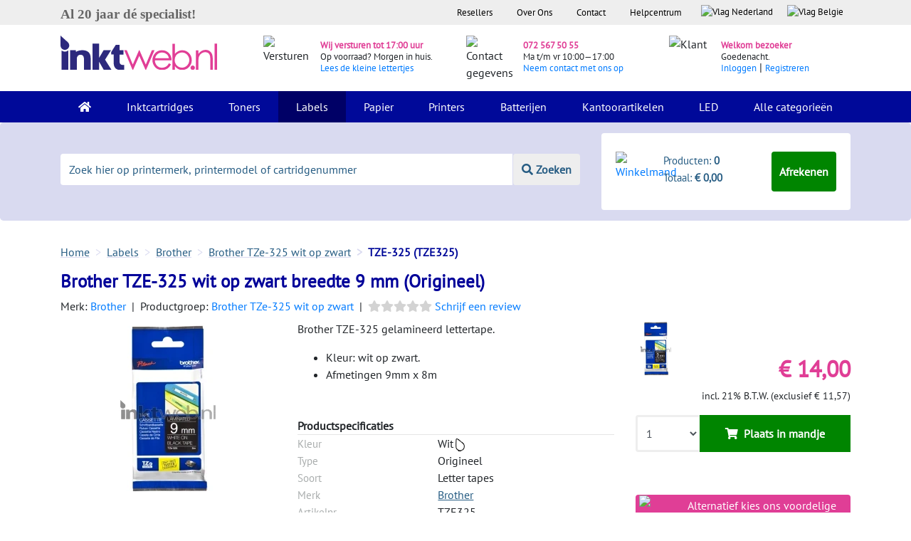

--- FILE ---
content_type: text/html; charset=utf-8
request_url: https://www.google.com/recaptcha/api2/anchor?ar=1&k=6LdAIUMUAAAAAKIejFuKGOJAqOJsW0Go8Hy0J2zq&co=aHR0cHM6Ly93d3cuaW5rdHdlYi5ubDo0NDM.&hl=en&v=PoyoqOPhxBO7pBk68S4YbpHZ&size=normal&anchor-ms=20000&execute-ms=30000&cb=dwuhp8dqd3c
body_size: 49422
content:
<!DOCTYPE HTML><html dir="ltr" lang="en"><head><meta http-equiv="Content-Type" content="text/html; charset=UTF-8">
<meta http-equiv="X-UA-Compatible" content="IE=edge">
<title>reCAPTCHA</title>
<style type="text/css">
/* cyrillic-ext */
@font-face {
  font-family: 'Roboto';
  font-style: normal;
  font-weight: 400;
  font-stretch: 100%;
  src: url(//fonts.gstatic.com/s/roboto/v48/KFO7CnqEu92Fr1ME7kSn66aGLdTylUAMa3GUBHMdazTgWw.woff2) format('woff2');
  unicode-range: U+0460-052F, U+1C80-1C8A, U+20B4, U+2DE0-2DFF, U+A640-A69F, U+FE2E-FE2F;
}
/* cyrillic */
@font-face {
  font-family: 'Roboto';
  font-style: normal;
  font-weight: 400;
  font-stretch: 100%;
  src: url(//fonts.gstatic.com/s/roboto/v48/KFO7CnqEu92Fr1ME7kSn66aGLdTylUAMa3iUBHMdazTgWw.woff2) format('woff2');
  unicode-range: U+0301, U+0400-045F, U+0490-0491, U+04B0-04B1, U+2116;
}
/* greek-ext */
@font-face {
  font-family: 'Roboto';
  font-style: normal;
  font-weight: 400;
  font-stretch: 100%;
  src: url(//fonts.gstatic.com/s/roboto/v48/KFO7CnqEu92Fr1ME7kSn66aGLdTylUAMa3CUBHMdazTgWw.woff2) format('woff2');
  unicode-range: U+1F00-1FFF;
}
/* greek */
@font-face {
  font-family: 'Roboto';
  font-style: normal;
  font-weight: 400;
  font-stretch: 100%;
  src: url(//fonts.gstatic.com/s/roboto/v48/KFO7CnqEu92Fr1ME7kSn66aGLdTylUAMa3-UBHMdazTgWw.woff2) format('woff2');
  unicode-range: U+0370-0377, U+037A-037F, U+0384-038A, U+038C, U+038E-03A1, U+03A3-03FF;
}
/* math */
@font-face {
  font-family: 'Roboto';
  font-style: normal;
  font-weight: 400;
  font-stretch: 100%;
  src: url(//fonts.gstatic.com/s/roboto/v48/KFO7CnqEu92Fr1ME7kSn66aGLdTylUAMawCUBHMdazTgWw.woff2) format('woff2');
  unicode-range: U+0302-0303, U+0305, U+0307-0308, U+0310, U+0312, U+0315, U+031A, U+0326-0327, U+032C, U+032F-0330, U+0332-0333, U+0338, U+033A, U+0346, U+034D, U+0391-03A1, U+03A3-03A9, U+03B1-03C9, U+03D1, U+03D5-03D6, U+03F0-03F1, U+03F4-03F5, U+2016-2017, U+2034-2038, U+203C, U+2040, U+2043, U+2047, U+2050, U+2057, U+205F, U+2070-2071, U+2074-208E, U+2090-209C, U+20D0-20DC, U+20E1, U+20E5-20EF, U+2100-2112, U+2114-2115, U+2117-2121, U+2123-214F, U+2190, U+2192, U+2194-21AE, U+21B0-21E5, U+21F1-21F2, U+21F4-2211, U+2213-2214, U+2216-22FF, U+2308-230B, U+2310, U+2319, U+231C-2321, U+2336-237A, U+237C, U+2395, U+239B-23B7, U+23D0, U+23DC-23E1, U+2474-2475, U+25AF, U+25B3, U+25B7, U+25BD, U+25C1, U+25CA, U+25CC, U+25FB, U+266D-266F, U+27C0-27FF, U+2900-2AFF, U+2B0E-2B11, U+2B30-2B4C, U+2BFE, U+3030, U+FF5B, U+FF5D, U+1D400-1D7FF, U+1EE00-1EEFF;
}
/* symbols */
@font-face {
  font-family: 'Roboto';
  font-style: normal;
  font-weight: 400;
  font-stretch: 100%;
  src: url(//fonts.gstatic.com/s/roboto/v48/KFO7CnqEu92Fr1ME7kSn66aGLdTylUAMaxKUBHMdazTgWw.woff2) format('woff2');
  unicode-range: U+0001-000C, U+000E-001F, U+007F-009F, U+20DD-20E0, U+20E2-20E4, U+2150-218F, U+2190, U+2192, U+2194-2199, U+21AF, U+21E6-21F0, U+21F3, U+2218-2219, U+2299, U+22C4-22C6, U+2300-243F, U+2440-244A, U+2460-24FF, U+25A0-27BF, U+2800-28FF, U+2921-2922, U+2981, U+29BF, U+29EB, U+2B00-2BFF, U+4DC0-4DFF, U+FFF9-FFFB, U+10140-1018E, U+10190-1019C, U+101A0, U+101D0-101FD, U+102E0-102FB, U+10E60-10E7E, U+1D2C0-1D2D3, U+1D2E0-1D37F, U+1F000-1F0FF, U+1F100-1F1AD, U+1F1E6-1F1FF, U+1F30D-1F30F, U+1F315, U+1F31C, U+1F31E, U+1F320-1F32C, U+1F336, U+1F378, U+1F37D, U+1F382, U+1F393-1F39F, U+1F3A7-1F3A8, U+1F3AC-1F3AF, U+1F3C2, U+1F3C4-1F3C6, U+1F3CA-1F3CE, U+1F3D4-1F3E0, U+1F3ED, U+1F3F1-1F3F3, U+1F3F5-1F3F7, U+1F408, U+1F415, U+1F41F, U+1F426, U+1F43F, U+1F441-1F442, U+1F444, U+1F446-1F449, U+1F44C-1F44E, U+1F453, U+1F46A, U+1F47D, U+1F4A3, U+1F4B0, U+1F4B3, U+1F4B9, U+1F4BB, U+1F4BF, U+1F4C8-1F4CB, U+1F4D6, U+1F4DA, U+1F4DF, U+1F4E3-1F4E6, U+1F4EA-1F4ED, U+1F4F7, U+1F4F9-1F4FB, U+1F4FD-1F4FE, U+1F503, U+1F507-1F50B, U+1F50D, U+1F512-1F513, U+1F53E-1F54A, U+1F54F-1F5FA, U+1F610, U+1F650-1F67F, U+1F687, U+1F68D, U+1F691, U+1F694, U+1F698, U+1F6AD, U+1F6B2, U+1F6B9-1F6BA, U+1F6BC, U+1F6C6-1F6CF, U+1F6D3-1F6D7, U+1F6E0-1F6EA, U+1F6F0-1F6F3, U+1F6F7-1F6FC, U+1F700-1F7FF, U+1F800-1F80B, U+1F810-1F847, U+1F850-1F859, U+1F860-1F887, U+1F890-1F8AD, U+1F8B0-1F8BB, U+1F8C0-1F8C1, U+1F900-1F90B, U+1F93B, U+1F946, U+1F984, U+1F996, U+1F9E9, U+1FA00-1FA6F, U+1FA70-1FA7C, U+1FA80-1FA89, U+1FA8F-1FAC6, U+1FACE-1FADC, U+1FADF-1FAE9, U+1FAF0-1FAF8, U+1FB00-1FBFF;
}
/* vietnamese */
@font-face {
  font-family: 'Roboto';
  font-style: normal;
  font-weight: 400;
  font-stretch: 100%;
  src: url(//fonts.gstatic.com/s/roboto/v48/KFO7CnqEu92Fr1ME7kSn66aGLdTylUAMa3OUBHMdazTgWw.woff2) format('woff2');
  unicode-range: U+0102-0103, U+0110-0111, U+0128-0129, U+0168-0169, U+01A0-01A1, U+01AF-01B0, U+0300-0301, U+0303-0304, U+0308-0309, U+0323, U+0329, U+1EA0-1EF9, U+20AB;
}
/* latin-ext */
@font-face {
  font-family: 'Roboto';
  font-style: normal;
  font-weight: 400;
  font-stretch: 100%;
  src: url(//fonts.gstatic.com/s/roboto/v48/KFO7CnqEu92Fr1ME7kSn66aGLdTylUAMa3KUBHMdazTgWw.woff2) format('woff2');
  unicode-range: U+0100-02BA, U+02BD-02C5, U+02C7-02CC, U+02CE-02D7, U+02DD-02FF, U+0304, U+0308, U+0329, U+1D00-1DBF, U+1E00-1E9F, U+1EF2-1EFF, U+2020, U+20A0-20AB, U+20AD-20C0, U+2113, U+2C60-2C7F, U+A720-A7FF;
}
/* latin */
@font-face {
  font-family: 'Roboto';
  font-style: normal;
  font-weight: 400;
  font-stretch: 100%;
  src: url(//fonts.gstatic.com/s/roboto/v48/KFO7CnqEu92Fr1ME7kSn66aGLdTylUAMa3yUBHMdazQ.woff2) format('woff2');
  unicode-range: U+0000-00FF, U+0131, U+0152-0153, U+02BB-02BC, U+02C6, U+02DA, U+02DC, U+0304, U+0308, U+0329, U+2000-206F, U+20AC, U+2122, U+2191, U+2193, U+2212, U+2215, U+FEFF, U+FFFD;
}
/* cyrillic-ext */
@font-face {
  font-family: 'Roboto';
  font-style: normal;
  font-weight: 500;
  font-stretch: 100%;
  src: url(//fonts.gstatic.com/s/roboto/v48/KFO7CnqEu92Fr1ME7kSn66aGLdTylUAMa3GUBHMdazTgWw.woff2) format('woff2');
  unicode-range: U+0460-052F, U+1C80-1C8A, U+20B4, U+2DE0-2DFF, U+A640-A69F, U+FE2E-FE2F;
}
/* cyrillic */
@font-face {
  font-family: 'Roboto';
  font-style: normal;
  font-weight: 500;
  font-stretch: 100%;
  src: url(//fonts.gstatic.com/s/roboto/v48/KFO7CnqEu92Fr1ME7kSn66aGLdTylUAMa3iUBHMdazTgWw.woff2) format('woff2');
  unicode-range: U+0301, U+0400-045F, U+0490-0491, U+04B0-04B1, U+2116;
}
/* greek-ext */
@font-face {
  font-family: 'Roboto';
  font-style: normal;
  font-weight: 500;
  font-stretch: 100%;
  src: url(//fonts.gstatic.com/s/roboto/v48/KFO7CnqEu92Fr1ME7kSn66aGLdTylUAMa3CUBHMdazTgWw.woff2) format('woff2');
  unicode-range: U+1F00-1FFF;
}
/* greek */
@font-face {
  font-family: 'Roboto';
  font-style: normal;
  font-weight: 500;
  font-stretch: 100%;
  src: url(//fonts.gstatic.com/s/roboto/v48/KFO7CnqEu92Fr1ME7kSn66aGLdTylUAMa3-UBHMdazTgWw.woff2) format('woff2');
  unicode-range: U+0370-0377, U+037A-037F, U+0384-038A, U+038C, U+038E-03A1, U+03A3-03FF;
}
/* math */
@font-face {
  font-family: 'Roboto';
  font-style: normal;
  font-weight: 500;
  font-stretch: 100%;
  src: url(//fonts.gstatic.com/s/roboto/v48/KFO7CnqEu92Fr1ME7kSn66aGLdTylUAMawCUBHMdazTgWw.woff2) format('woff2');
  unicode-range: U+0302-0303, U+0305, U+0307-0308, U+0310, U+0312, U+0315, U+031A, U+0326-0327, U+032C, U+032F-0330, U+0332-0333, U+0338, U+033A, U+0346, U+034D, U+0391-03A1, U+03A3-03A9, U+03B1-03C9, U+03D1, U+03D5-03D6, U+03F0-03F1, U+03F4-03F5, U+2016-2017, U+2034-2038, U+203C, U+2040, U+2043, U+2047, U+2050, U+2057, U+205F, U+2070-2071, U+2074-208E, U+2090-209C, U+20D0-20DC, U+20E1, U+20E5-20EF, U+2100-2112, U+2114-2115, U+2117-2121, U+2123-214F, U+2190, U+2192, U+2194-21AE, U+21B0-21E5, U+21F1-21F2, U+21F4-2211, U+2213-2214, U+2216-22FF, U+2308-230B, U+2310, U+2319, U+231C-2321, U+2336-237A, U+237C, U+2395, U+239B-23B7, U+23D0, U+23DC-23E1, U+2474-2475, U+25AF, U+25B3, U+25B7, U+25BD, U+25C1, U+25CA, U+25CC, U+25FB, U+266D-266F, U+27C0-27FF, U+2900-2AFF, U+2B0E-2B11, U+2B30-2B4C, U+2BFE, U+3030, U+FF5B, U+FF5D, U+1D400-1D7FF, U+1EE00-1EEFF;
}
/* symbols */
@font-face {
  font-family: 'Roboto';
  font-style: normal;
  font-weight: 500;
  font-stretch: 100%;
  src: url(//fonts.gstatic.com/s/roboto/v48/KFO7CnqEu92Fr1ME7kSn66aGLdTylUAMaxKUBHMdazTgWw.woff2) format('woff2');
  unicode-range: U+0001-000C, U+000E-001F, U+007F-009F, U+20DD-20E0, U+20E2-20E4, U+2150-218F, U+2190, U+2192, U+2194-2199, U+21AF, U+21E6-21F0, U+21F3, U+2218-2219, U+2299, U+22C4-22C6, U+2300-243F, U+2440-244A, U+2460-24FF, U+25A0-27BF, U+2800-28FF, U+2921-2922, U+2981, U+29BF, U+29EB, U+2B00-2BFF, U+4DC0-4DFF, U+FFF9-FFFB, U+10140-1018E, U+10190-1019C, U+101A0, U+101D0-101FD, U+102E0-102FB, U+10E60-10E7E, U+1D2C0-1D2D3, U+1D2E0-1D37F, U+1F000-1F0FF, U+1F100-1F1AD, U+1F1E6-1F1FF, U+1F30D-1F30F, U+1F315, U+1F31C, U+1F31E, U+1F320-1F32C, U+1F336, U+1F378, U+1F37D, U+1F382, U+1F393-1F39F, U+1F3A7-1F3A8, U+1F3AC-1F3AF, U+1F3C2, U+1F3C4-1F3C6, U+1F3CA-1F3CE, U+1F3D4-1F3E0, U+1F3ED, U+1F3F1-1F3F3, U+1F3F5-1F3F7, U+1F408, U+1F415, U+1F41F, U+1F426, U+1F43F, U+1F441-1F442, U+1F444, U+1F446-1F449, U+1F44C-1F44E, U+1F453, U+1F46A, U+1F47D, U+1F4A3, U+1F4B0, U+1F4B3, U+1F4B9, U+1F4BB, U+1F4BF, U+1F4C8-1F4CB, U+1F4D6, U+1F4DA, U+1F4DF, U+1F4E3-1F4E6, U+1F4EA-1F4ED, U+1F4F7, U+1F4F9-1F4FB, U+1F4FD-1F4FE, U+1F503, U+1F507-1F50B, U+1F50D, U+1F512-1F513, U+1F53E-1F54A, U+1F54F-1F5FA, U+1F610, U+1F650-1F67F, U+1F687, U+1F68D, U+1F691, U+1F694, U+1F698, U+1F6AD, U+1F6B2, U+1F6B9-1F6BA, U+1F6BC, U+1F6C6-1F6CF, U+1F6D3-1F6D7, U+1F6E0-1F6EA, U+1F6F0-1F6F3, U+1F6F7-1F6FC, U+1F700-1F7FF, U+1F800-1F80B, U+1F810-1F847, U+1F850-1F859, U+1F860-1F887, U+1F890-1F8AD, U+1F8B0-1F8BB, U+1F8C0-1F8C1, U+1F900-1F90B, U+1F93B, U+1F946, U+1F984, U+1F996, U+1F9E9, U+1FA00-1FA6F, U+1FA70-1FA7C, U+1FA80-1FA89, U+1FA8F-1FAC6, U+1FACE-1FADC, U+1FADF-1FAE9, U+1FAF0-1FAF8, U+1FB00-1FBFF;
}
/* vietnamese */
@font-face {
  font-family: 'Roboto';
  font-style: normal;
  font-weight: 500;
  font-stretch: 100%;
  src: url(//fonts.gstatic.com/s/roboto/v48/KFO7CnqEu92Fr1ME7kSn66aGLdTylUAMa3OUBHMdazTgWw.woff2) format('woff2');
  unicode-range: U+0102-0103, U+0110-0111, U+0128-0129, U+0168-0169, U+01A0-01A1, U+01AF-01B0, U+0300-0301, U+0303-0304, U+0308-0309, U+0323, U+0329, U+1EA0-1EF9, U+20AB;
}
/* latin-ext */
@font-face {
  font-family: 'Roboto';
  font-style: normal;
  font-weight: 500;
  font-stretch: 100%;
  src: url(//fonts.gstatic.com/s/roboto/v48/KFO7CnqEu92Fr1ME7kSn66aGLdTylUAMa3KUBHMdazTgWw.woff2) format('woff2');
  unicode-range: U+0100-02BA, U+02BD-02C5, U+02C7-02CC, U+02CE-02D7, U+02DD-02FF, U+0304, U+0308, U+0329, U+1D00-1DBF, U+1E00-1E9F, U+1EF2-1EFF, U+2020, U+20A0-20AB, U+20AD-20C0, U+2113, U+2C60-2C7F, U+A720-A7FF;
}
/* latin */
@font-face {
  font-family: 'Roboto';
  font-style: normal;
  font-weight: 500;
  font-stretch: 100%;
  src: url(//fonts.gstatic.com/s/roboto/v48/KFO7CnqEu92Fr1ME7kSn66aGLdTylUAMa3yUBHMdazQ.woff2) format('woff2');
  unicode-range: U+0000-00FF, U+0131, U+0152-0153, U+02BB-02BC, U+02C6, U+02DA, U+02DC, U+0304, U+0308, U+0329, U+2000-206F, U+20AC, U+2122, U+2191, U+2193, U+2212, U+2215, U+FEFF, U+FFFD;
}
/* cyrillic-ext */
@font-face {
  font-family: 'Roboto';
  font-style: normal;
  font-weight: 900;
  font-stretch: 100%;
  src: url(//fonts.gstatic.com/s/roboto/v48/KFO7CnqEu92Fr1ME7kSn66aGLdTylUAMa3GUBHMdazTgWw.woff2) format('woff2');
  unicode-range: U+0460-052F, U+1C80-1C8A, U+20B4, U+2DE0-2DFF, U+A640-A69F, U+FE2E-FE2F;
}
/* cyrillic */
@font-face {
  font-family: 'Roboto';
  font-style: normal;
  font-weight: 900;
  font-stretch: 100%;
  src: url(//fonts.gstatic.com/s/roboto/v48/KFO7CnqEu92Fr1ME7kSn66aGLdTylUAMa3iUBHMdazTgWw.woff2) format('woff2');
  unicode-range: U+0301, U+0400-045F, U+0490-0491, U+04B0-04B1, U+2116;
}
/* greek-ext */
@font-face {
  font-family: 'Roboto';
  font-style: normal;
  font-weight: 900;
  font-stretch: 100%;
  src: url(//fonts.gstatic.com/s/roboto/v48/KFO7CnqEu92Fr1ME7kSn66aGLdTylUAMa3CUBHMdazTgWw.woff2) format('woff2');
  unicode-range: U+1F00-1FFF;
}
/* greek */
@font-face {
  font-family: 'Roboto';
  font-style: normal;
  font-weight: 900;
  font-stretch: 100%;
  src: url(//fonts.gstatic.com/s/roboto/v48/KFO7CnqEu92Fr1ME7kSn66aGLdTylUAMa3-UBHMdazTgWw.woff2) format('woff2');
  unicode-range: U+0370-0377, U+037A-037F, U+0384-038A, U+038C, U+038E-03A1, U+03A3-03FF;
}
/* math */
@font-face {
  font-family: 'Roboto';
  font-style: normal;
  font-weight: 900;
  font-stretch: 100%;
  src: url(//fonts.gstatic.com/s/roboto/v48/KFO7CnqEu92Fr1ME7kSn66aGLdTylUAMawCUBHMdazTgWw.woff2) format('woff2');
  unicode-range: U+0302-0303, U+0305, U+0307-0308, U+0310, U+0312, U+0315, U+031A, U+0326-0327, U+032C, U+032F-0330, U+0332-0333, U+0338, U+033A, U+0346, U+034D, U+0391-03A1, U+03A3-03A9, U+03B1-03C9, U+03D1, U+03D5-03D6, U+03F0-03F1, U+03F4-03F5, U+2016-2017, U+2034-2038, U+203C, U+2040, U+2043, U+2047, U+2050, U+2057, U+205F, U+2070-2071, U+2074-208E, U+2090-209C, U+20D0-20DC, U+20E1, U+20E5-20EF, U+2100-2112, U+2114-2115, U+2117-2121, U+2123-214F, U+2190, U+2192, U+2194-21AE, U+21B0-21E5, U+21F1-21F2, U+21F4-2211, U+2213-2214, U+2216-22FF, U+2308-230B, U+2310, U+2319, U+231C-2321, U+2336-237A, U+237C, U+2395, U+239B-23B7, U+23D0, U+23DC-23E1, U+2474-2475, U+25AF, U+25B3, U+25B7, U+25BD, U+25C1, U+25CA, U+25CC, U+25FB, U+266D-266F, U+27C0-27FF, U+2900-2AFF, U+2B0E-2B11, U+2B30-2B4C, U+2BFE, U+3030, U+FF5B, U+FF5D, U+1D400-1D7FF, U+1EE00-1EEFF;
}
/* symbols */
@font-face {
  font-family: 'Roboto';
  font-style: normal;
  font-weight: 900;
  font-stretch: 100%;
  src: url(//fonts.gstatic.com/s/roboto/v48/KFO7CnqEu92Fr1ME7kSn66aGLdTylUAMaxKUBHMdazTgWw.woff2) format('woff2');
  unicode-range: U+0001-000C, U+000E-001F, U+007F-009F, U+20DD-20E0, U+20E2-20E4, U+2150-218F, U+2190, U+2192, U+2194-2199, U+21AF, U+21E6-21F0, U+21F3, U+2218-2219, U+2299, U+22C4-22C6, U+2300-243F, U+2440-244A, U+2460-24FF, U+25A0-27BF, U+2800-28FF, U+2921-2922, U+2981, U+29BF, U+29EB, U+2B00-2BFF, U+4DC0-4DFF, U+FFF9-FFFB, U+10140-1018E, U+10190-1019C, U+101A0, U+101D0-101FD, U+102E0-102FB, U+10E60-10E7E, U+1D2C0-1D2D3, U+1D2E0-1D37F, U+1F000-1F0FF, U+1F100-1F1AD, U+1F1E6-1F1FF, U+1F30D-1F30F, U+1F315, U+1F31C, U+1F31E, U+1F320-1F32C, U+1F336, U+1F378, U+1F37D, U+1F382, U+1F393-1F39F, U+1F3A7-1F3A8, U+1F3AC-1F3AF, U+1F3C2, U+1F3C4-1F3C6, U+1F3CA-1F3CE, U+1F3D4-1F3E0, U+1F3ED, U+1F3F1-1F3F3, U+1F3F5-1F3F7, U+1F408, U+1F415, U+1F41F, U+1F426, U+1F43F, U+1F441-1F442, U+1F444, U+1F446-1F449, U+1F44C-1F44E, U+1F453, U+1F46A, U+1F47D, U+1F4A3, U+1F4B0, U+1F4B3, U+1F4B9, U+1F4BB, U+1F4BF, U+1F4C8-1F4CB, U+1F4D6, U+1F4DA, U+1F4DF, U+1F4E3-1F4E6, U+1F4EA-1F4ED, U+1F4F7, U+1F4F9-1F4FB, U+1F4FD-1F4FE, U+1F503, U+1F507-1F50B, U+1F50D, U+1F512-1F513, U+1F53E-1F54A, U+1F54F-1F5FA, U+1F610, U+1F650-1F67F, U+1F687, U+1F68D, U+1F691, U+1F694, U+1F698, U+1F6AD, U+1F6B2, U+1F6B9-1F6BA, U+1F6BC, U+1F6C6-1F6CF, U+1F6D3-1F6D7, U+1F6E0-1F6EA, U+1F6F0-1F6F3, U+1F6F7-1F6FC, U+1F700-1F7FF, U+1F800-1F80B, U+1F810-1F847, U+1F850-1F859, U+1F860-1F887, U+1F890-1F8AD, U+1F8B0-1F8BB, U+1F8C0-1F8C1, U+1F900-1F90B, U+1F93B, U+1F946, U+1F984, U+1F996, U+1F9E9, U+1FA00-1FA6F, U+1FA70-1FA7C, U+1FA80-1FA89, U+1FA8F-1FAC6, U+1FACE-1FADC, U+1FADF-1FAE9, U+1FAF0-1FAF8, U+1FB00-1FBFF;
}
/* vietnamese */
@font-face {
  font-family: 'Roboto';
  font-style: normal;
  font-weight: 900;
  font-stretch: 100%;
  src: url(//fonts.gstatic.com/s/roboto/v48/KFO7CnqEu92Fr1ME7kSn66aGLdTylUAMa3OUBHMdazTgWw.woff2) format('woff2');
  unicode-range: U+0102-0103, U+0110-0111, U+0128-0129, U+0168-0169, U+01A0-01A1, U+01AF-01B0, U+0300-0301, U+0303-0304, U+0308-0309, U+0323, U+0329, U+1EA0-1EF9, U+20AB;
}
/* latin-ext */
@font-face {
  font-family: 'Roboto';
  font-style: normal;
  font-weight: 900;
  font-stretch: 100%;
  src: url(//fonts.gstatic.com/s/roboto/v48/KFO7CnqEu92Fr1ME7kSn66aGLdTylUAMa3KUBHMdazTgWw.woff2) format('woff2');
  unicode-range: U+0100-02BA, U+02BD-02C5, U+02C7-02CC, U+02CE-02D7, U+02DD-02FF, U+0304, U+0308, U+0329, U+1D00-1DBF, U+1E00-1E9F, U+1EF2-1EFF, U+2020, U+20A0-20AB, U+20AD-20C0, U+2113, U+2C60-2C7F, U+A720-A7FF;
}
/* latin */
@font-face {
  font-family: 'Roboto';
  font-style: normal;
  font-weight: 900;
  font-stretch: 100%;
  src: url(//fonts.gstatic.com/s/roboto/v48/KFO7CnqEu92Fr1ME7kSn66aGLdTylUAMa3yUBHMdazQ.woff2) format('woff2');
  unicode-range: U+0000-00FF, U+0131, U+0152-0153, U+02BB-02BC, U+02C6, U+02DA, U+02DC, U+0304, U+0308, U+0329, U+2000-206F, U+20AC, U+2122, U+2191, U+2193, U+2212, U+2215, U+FEFF, U+FFFD;
}

</style>
<link rel="stylesheet" type="text/css" href="https://www.gstatic.com/recaptcha/releases/PoyoqOPhxBO7pBk68S4YbpHZ/styles__ltr.css">
<script nonce="ygINRpiWHPnMbN6mNd-hoA" type="text/javascript">window['__recaptcha_api'] = 'https://www.google.com/recaptcha/api2/';</script>
<script type="text/javascript" src="https://www.gstatic.com/recaptcha/releases/PoyoqOPhxBO7pBk68S4YbpHZ/recaptcha__en.js" nonce="ygINRpiWHPnMbN6mNd-hoA">
      
    </script></head>
<body><div id="rc-anchor-alert" class="rc-anchor-alert"></div>
<input type="hidden" id="recaptcha-token" value="[base64]">
<script type="text/javascript" nonce="ygINRpiWHPnMbN6mNd-hoA">
      recaptcha.anchor.Main.init("[\x22ainput\x22,[\x22bgdata\x22,\x22\x22,\[base64]/[base64]/[base64]/ZyhXLGgpOnEoW04sMjEsbF0sVywwKSxoKSxmYWxzZSxmYWxzZSl9Y2F0Y2goayl7RygzNTgsVyk/[base64]/[base64]/[base64]/[base64]/[base64]/[base64]/[base64]/bmV3IEJbT10oRFswXSk6dz09Mj9uZXcgQltPXShEWzBdLERbMV0pOnc9PTM/bmV3IEJbT10oRFswXSxEWzFdLERbMl0pOnc9PTQ/[base64]/[base64]/[base64]/[base64]/[base64]\\u003d\x22,\[base64]\\u003d\x22,\x22wooAbMKdYcKzMTDDi1bDmsKvIMOWa8O6bsKQUnFvw5A2wosYw6JFcsOCw43CqU3DqcOTw4PCn8Kew4rCi8KMw4jCnMOgw7/[base64]/DgMKGw6zDpsKgwpfCohXCnBrCu1l/MHfDjyvClD3CssOlIcKmR1IvFHHChMOYOFnDtsOuw47DuMOlDQ81wqfDhQHDh8K8w75qw7AqBsKuEMKkYMK+LzfDknnChsOqNH9bw7d5woNewoXDql4DfkcXDcOrw6FkXjHCjcKVWsKmF8Krw6pfw6PDlAfCmknCuA/DgMKFH8KGGXpvGCxKcMKfCMOwLsOHJ2Qjw6XCtn/DlMOGQsKFwrLCkcOzwrpbYMK8wo3CghzCtMKBwprCixV7wqtkw6jCrsKFw7DCim3DsyU4wrvCnMKQw4IMwqfDmy0ewoPClWxJNMO/LMOnw65Ew6lmw6zCmMOKEDxMw6xfw5DCs37DkG3DgVHDk18Ew5lyT8K2QW/DjhoCdV8aWcKEwpfCsg5lw47DisO7w5zDuWFHNXsew7zDonvDpUUvOARfTsKUwqwEesOOw47DhAsoDMOQwrvCk8KIc8OfOcOJwphKUMO8HRgKWMOyw7XCvcKhwrFrw6MrX37CgzbDv8KAw5bDvcOhIxNrYWo4A1XDjXbCjC/DnC1wwpTChm/[base64]/CvjrDoEfDljzCtDZXXxwkwpTCjzrDssKIVhMyICfDn8O4fB/DgBPDoTrCh8K4w7HDssK0AEPDrExgwooFw455wppWwpR/XcKjJ29NKkzCj8K1w69cw7YOCsO4wrJ+w7PCvUPCr8KbQcK3w7nCs8KfO8KfwrnCv8O/dcOQRsKmw7bDpMOBw4Eew5s4wq3DgF8Cw4PCnQDDpsKEwr1Vw5fDgsOqYmrCicOHOybDq1DCo8KuOCPCvsOdw4/[base64]/w6DCmizDnmDDpRt8S8OHwq9owoMULcOPw5fDmMKAUjPCpCIidh7CkMOEMcKfwrrDuwTDjV0YfcKHw5c8w74FbRFkw5rDoMKvPMOWdMKfw59xwpHDqzrDr8KdKC/CpgXCqsOnw6MxMybCg2BCwqpSw5oxKRzDp8Oow7dSK3bCgsKqVSjDhGERwr/CghzCpk7DuEo9wqDDpkrDgxp/UkNrw5zCmhfCm8KTbAZobcO4JljCusOpw5LDpinCm8KeXXJyw4FIwptmThbDuQrDtcO2wrMuw6zCiUzDmF1Zw6DCgClzSVYUw5p3w4rDvcOow6l1w4JCZcOxa38aOlZQcHHCrsKsw7kZwro6w7TDq8O2N8KfUsKDAGHCrVLDqcOlUhw/E0dTw7pROUXDlcKMRMKywpbDohDCscKqwoPDk8KvwpDDrC3Cl8O6a3TDqcKJwqfDssKQw4zDpsKxElPCm1bDrMOiw5LCjcO5ZMKVw7jDmxgPBDMWX8O0U3t/[base64]/DhVUNJwdqw45Fw7oiwpHDuxNTajpmFEnCssKpw7lyeBM1NMOHwp7DoTvDtMO9L1XDhztEOSBfw6bCilUuwocbfk7CqsOXwpHCq0HDmzzCkB8Tw6zChcKRw5Ynw5hcT3LCosKdw4vDmcOdfcOmA8OKwqN5w5Y4dQ/DjMKEwpjCiy0VdEfCscOjcMKPw7RKw73Clk5fMsO5PMKuaRfCgFQaK2LDpA3DssO8woY9ZcKzWsO+w6FPMcK5C8OEw4rCmH/CoMOTw6QSY8OwFBcbDMOQw43Cn8OMw7/Cm112w6RIwpLCj34DNi5Mw4bCnTvChmwvaSYqNgphw5rDiwU5IQNTasKEwrc/w4TCpcOZTcOswpFNI8K/MsOQdEdcw4TDjSbDkMKpwrnCuFfDqwzDsxI/OyY1QFM0dcKewqg3wppWNgtew4PDvh17w4DDmkBPwpVcOXbCoRUuw4vCisKMw4luKXzCvGvDpcKuBcKJwonCmjw4MMKhwrXDncKqMjQYwrzCscKUZ8OVwp3DrwjDpX8ZbsKCwpXDkcOtfsK/w5t7w6AJFVvCg8K3MzJTPTjCowHDlMKVw7bCncOtw6jCncOFd8KXwonDsh/ChyDDo2oQwojDt8KnZMKVDcKMWWkGwqQ9w7U0KzfCmRwrwpvCgijDhFl2w4HCnkHDmQAHw7vCuVUTw6k0w7DDuCPCmhEZw6HCsFpDES1zXnrDoj8/GMOGUVzCrcOeXsODwqxTE8KqwozCkcOdw6rDhyPCg3h6PzIPC3Agw6fDkhZGWDzCg11ywpXCusO2w4ZrO8OhwrrDqGgLG8KuMGnCkmHCi0Zuwp/DgcO9bhJtw4LDoQvCksOrOsKpw6Ifwp03w7ZYDMOPAcO8wonDgcKaH3N/w5rDssOUw6M8JcK5w5XCv1zDm8ODw7w/wpHDrsOLwq7DpsK7w5XDh8Otw7lIw67DssO9TEY8C8KawrLDl8Ogw7EjOCcZwqV/[base64]/Cji1fFFFSwpxVDsOZQsK/wqzCvkXCjXbCl8KYU8O4My5RCjYTw6bDqcKhw6PDux1TTxXDmBR3UcOcfBooTDfDpx/DkgIVw7VjwpJ/O8KWw6NbwpYywrdtLsOnDUMxMCPClH7Cj2QfdyIRXSXDucKWw4Y1worDp8OCw5Z8wovCh8KMLiNfwqfCtyDCpC9zecOaIcKRwrDDlMOTwonCuMOBDmHDlsOXPG/DphABY2Ayw7RtwpIKwrTCtcK0w7bDosKWwq0hHRfDv0RUw5/[base64]/CvA86wrXCgHPDin7Ch2HCtnkjw4TDgMKMJ8KFwolyNiAmwpvDl8OKBnvCpkRTwqA3w69EEsKRTE01bcKnNWLDkDt7wqgGw5PDpsOuaMK6OcOlwoVHw57ChsKAS8KzecKFVMK/[base64]/[base64]/LkHCvEoEaMKGwpvDk3YVJ0B0ewLCjkrDrD0EwqkdOXrCvTrDlU1bPMOAwqHCnmnDkcOHQW0ew4hkfkNPw5zDisOGw4o5wp0/w5FqwozDlh8/WFHCvEsOScK9JcKzwpnDii3ChyjCi30gFMKGwrN2BBfDj8OUw5jCqRTCj8KAw7fDsm9LLB7DvifDmsKXwp11w7LCr39NwoPDqlY/[base64]/CqMK/ER55w7gBwo7DpcK1VC/[base64]/ChsKmwoRySsO4GQ3CqMKWFcKWdcKbwqQxw47Dm1UrwqjDllB/w4HDl1NvfhfDtmjCrMKOwoDDuMO1w4MfTC9KwrLClMKzeMKMw65FwqbCg8Kzw4jDqcKxFMOCw6DCmG0jw5YafCI7w4IOUcOTQxZLw6QTwo3DrH0jw5zCqcKOXQ0iRQnDuAjCkMOfw7XCucKww7xpIVNBwp7DkDbCh8KwVzhMwp/[base64]/CmQjDnDPDtX/[base64]/[base64]/FMKMwqsKw6vCkSTDt8OhAlrDq8OXwo3CkmYyw7pBwovCnkPDisKew6hXw78fTBPCky/DisK+wrYNw7TCvsOawrjCpcKnVVsowpTCmxRRJTTCp8K7GMKlYcOrw6d+fsKWHMOIwq8UP39VPjsjwpvDgm7DpmFGPMKiNXfClcOVL2TDvsOlBMOmw4AkJ2vCqzxKWgDDs1VswrVQwpjDnGgNw4wnJcKpDX0UGMOFw6gywqhedjFJQsOTw7wtYMKdf8KNU8OaTQ/ClsODw6ddw6LDsMKHwrLDscKFZ33DgsKJJsKjDMKjHyDDgz/Ds8K/[base64]/w6HDpsKTdGJGR8KHwpMdwo3DmgXDslHDscKawo46XD8nfW4Jwr4Fw4UIwrFhw4R+Cz40B2LCogUdwp4+wo91w4jDiMO7w6bDn3fCrsOhMmHDjRDDhMOJw5lDwooTSg3Ch8K9Py94THF/DTvDnXFqw7bDvMOCOMODCMKpcSUIw7sAw5LDocOWwoFJG8O5wpVeJMKaw7oyw7IjOxsSw5bCq8OMwr3CvcKdcMOrwowowpnCuMOVwrd5wpo/woPDg2s4czbDj8KAX8KLw4lhbsOSSMKfZSrDjsOMFBJ9wrvDisOwb8O8CDjDpBHCk8OTbsOjHcOUBcKywpMIwq/Dr2RYw4USDcOUw5/[base64]/DggUWQGjChsK6UmoSfB7DozlIw7cIw6FrQUUbw6MmOcOgKcKgNzIfD15Mw5PDvcKzUFHDqCAdUinCo1ppQcK4VsK0w4BzRFVgw4sfw6PDnDLDrMKXwoJnRkvDqcKuc3bCiyIcw7t9Txs3OHlswq7Cm8KGw6HCpsK5wrnDul/[base64]/Cn38ZwoZRYcO3dVAew7sgwogmwonDsy3CnFVww6LCvsKfw7xPHMOkwo/DmMKFwqDDoQTCqydODgzDusOdOwEUwpUGwolYw6vDjzFxAMKZcFYXSnfChsKpw63Cr2tkw4wqLUkBHBQlw5lcJBkUw5Z2w506eRZBwpbDkMKMw7zCmsKFwqVnFcOiwovDgMKFLDfCr1rDgsOkQsOLPsOlw4PDlsKrXFsAZF3CswkTOMK6KsK+Nnx/YnQQwqxSwpTCisKyUwAaOcKgwoDDqMOsE8O8wpXDosKMCUXDkRhpw4kPGE1Kwptrw7zDhMO+CcOnfHp0TcKFw40qaWAKeUTDlMKbwpI+wpTCk1vCmgAwS1VGwoV+woLDpMOdwocTwonDrA/[base64]/[base64]/wqXChcKYDn0ow7R0wr1TD2NYA8OsGMKgwofCu8OUblvDgsKWw68YwpFuw6BjwrHCj8KFbsOqw4zDo3/DoXDDisKAIcK6YC4Nw4jCpMK5woDCp05/w4LCqMKqw6wBOcOyBsOLCcOMcwx2VcO2w6DCj1Y5Y8OBTikVXiDDkWfDu8KwDXpsw7jDgHl0wqVFMgbDlRlAwp/DizvCt3Eeal9Hw7DDvW8jQcKwwp4KwpHDgQ1bw77CiyJbRsOuR8K6N8OxCMOdRgTDhjVBw5vCuxTDgw1NYMKTw4krw4rDpcO3d8O2AWDDm8KxYMKvbsK/wqbDs8KNLThFX8OPw4rChVLCnVYmwrwfF8Klw5jClMKzOBQuX8Ojw4rDiHUqcMKnw4rCnX3Dh8K5wo1vUiZnwq3DsCnDrcOOw7sgwrrDhsK/wpbCkk1ffmPCrcKfN8K0wpfCrMK7w7sew7vCg8KLG3HDs8KWfi/CucKSRS7CtF7CiMOZZS3CqjnDgsK9w6J6OsOwX8KCM8KNOhvDv8KKRsOhGMK0a8KSwpvDsMKJXjhKw57CqMOsCW3CjMOuB8KGOsOqwrpKwqt9NcKuw5XDtsKqTsO3HQrChknDpcOIwr0rw5x+wohKwpzDq3DCqzHCoT7CqCrDm8OiVMOSwq/CnMOowr/ChcOmw5TDkUAGLcO5X1/DnQA7w77Cnm1bw5F/[base64]/Cq1HCjToRw6xZw4HCicO/JnE5w4VIT8OhwrvCkcK+w5rCisOTw5nDgMOpDMOVwoUqwrvCiknDgsKNR8OKR8OpelDDhkdhwr8LaMOow7fDvG1zwrQdBsKUDR3CqcOvw4gQw7LCpDNZw5fDpXpuwp/[base64]/DiUzCjzUhF0RPKsOsD8Kzf3fCnsOaIDBIIAHCihzDs8O/w7t2wrXCl8KEw6gOw7M9w4zCqS7DiMKYdXbCiHDCnkkqwpbDl8Kaw51yB8Kgw4bChEMSw7vCpMOMwrEFw53DunU1b8OoAwbDv8K3FsOtw6YAw7g7PnnDgcKKfjXCh3wVwqgOdsK0woXDsT/DkMKlwpp1wqDDgl4Ow4IFwqrDoEzDmUTDvsOyw7rCmQLCt8Kawr3ClcKYwps+w67DtQtRemRzwo1YUsKbZMKCEsOHwoh1TSTCtn3Duy/DisKLM0fDtMK6wqHCsAIYw7rCkcOoMwPCoVIQa8K1YCfDvEYFHUt7HcOhJlwYRE/DrGzDqlbCoMKTw5bDn8ODTMKaGk7DqcKcRElnHMKXwoopFgTDr2lCCsKMw6LChsO6OsONwoDCtEzCpMOkw70Kwo7Dpy/DlMOXw6Fqwo4lw5zDrsKIG8KLw6p9wpDDkl7DqBdnw4vCgDLCuSrDqMOpIsOzKMOdHmIgwo9Ewp00wrrDtRJnRVM+wpBFDMKxLE5dwqDDv05TBXPCkMKyb8O7wrlqw5rCosOpWsOzw4/[base64]/wpk5wqvCssOtw74vwq1Lw7UbPSTDoVDCucKJOGlaw7jCshDDmcKawp4zFcOBw5bCmSIxZMK2CnvCjMO7eMO+w7sAw7lbw41Yw4MDGcO9RSMxwothw4XCuMOhF3UUw6HCiHc/EsOvw7PCsMOxw4gGd0HCjMKHUcOYOWDDjibDiRrClcKQGWnDmyLCtRDDisOEw5DCuXs5NGQgXyQ+esKaSsOtw4PCvkrCh3g1wp/DimdGMQXDlCrDocKCwrDCoCxDZMODwpJSw55hwofCvcKew7NfGMOgKxZnw4Y7w4zDkcKGdSRxICQSw5sGwp4gwp/CmUrCg8KRwqkNDMKdwpXCrx/CljHDksKKHQ7DrUU4AzbDmsOBYXY4OhzDncKEDA47R8Omw5hLM8Osw4/CozDDvXB4w4VcPHpew5E7e1zDrTzClA7DpsKPw4DCgy4RB0DCqToXw47CkcK6SXhOMmLDgTktJcKVwrrChUrCqiLCk8OTwrPDoi3CulzCmMOOwqbDmMKvG8Oxwr4rHy8QADLClHrDpzVBw7TCucOVBBhlGsOcwozDpVjCrjQxw6/DtXAga8KjIArCs3LCpsK0F8O0HW/DjcONf8KxL8KHw6XCt30vXFrDg3w2wr9nwoTDrcKXcMK6GcKOOsO9w7LDjcOHwp5Tw4Uww5zDlUbCqB4UWElEw4cfwobCsB1gc20+UH5vwqUqUmFTE8OpwobCjT/CowcKEMOkwp56w4VVwrTDqsOyw40jJHPDssKyB03Cs0smwq5rwoPCicKORsK3w45XwqrCvEpWCcO6w4bDqDzDvhvDp8ODw55MwqtLD3pqwpjDhMK3w5bCkxpyw7fDpcKewqhBWGJhwq/DrTnChTt1w4vDsx/DgixRwpfDsw/CtDw+w4nCnGzDv8OQMsOgBsKZwqnDtirCl8OfP8OMbXBWwr/Cq2/CjcKLwr/Dk8KBS8OhwqTDjVwZPMKzw4TDksKBdsOLw5TCq8OEOcKswq95w6BbQjc/c8OXB8KtwrVmwpg2wrxgSk1tJ2fDoALDv8O2woELw4MdwqPDpXFZOWrChUMfGsOJEl9lWsK3GcKzwqbCmsOww6TDmlYzUsO4wqbDlMOAaCHCnD40wqDDt8KIGMKGEX86w53DsxA8XSEIw4whwr0qMsODNcKoMxbDtMKiUVDDisOnAF/DvcOkFSZZNgYVW8KuwqZRIixbw5d1EgPDlk8BInpfX1M5QxTDkcKEwo/CqMOjVMOVJDbDpSDDsMKNAsK3w4HDo20bKg56w4vCgcOFCW3DkcKIw5tRf8OuwqQHw5PCrVXCjcOqR11Gagd4SMKbZidRw73CrnrDo1TCrTXCiMOpw4XCm0VWDUkEwqDDohJ5w4BjwpwXR8ODGDXCl8K2ccO8wplsMcOhw4vCiMKEYB/[base64]/CiXTCl8OLw6PDuMKMwqlow63DicKNJBrDh3vCjWkMwr1vwr7CgBxmw7bCqWnCuSRfw63DtiQoMMOQwo7DjyrDgWN7wrY8w57Cv8KUw59lEHxzEsKGA8K6McOrwr1CwrzCscK/w4cqNSEEG8KRFFUrAk9vwq3DiRfCpBtmbRk+w7HCgCN6w7rCkXliw5XDniXDvMOTIMK8JHUVwr/DkMKMwr/DisOUw4fDo8OiwqnDlcKBwpjClhLDiHcFwpRswpDDq3/DicKaOHptZCwtw7AvPW1iwogRI8OrOWVrVC/CocKYw6DDo8OswpRYw7c4wqxXY2TDqVnCq8KbdBt6w4BxUcOfXMKuwocVV8O4wq0Aw5BEAWsuw40Qw4geWsOlL0XCnRXCk2dnw7zDksK5wr/Cv8K9w4PDvDrCrlzDtcKoTMKqwpTCs8KiHcKaw6zCtwRVwqUMPcKtw7ASwpdHwonCsMKbEsKywqEuwrZbRCfDgMObwp3DjDIewpbDhcKdNMOTwq4TwpnDmFTDkcKxw5/CrsKxKBzDogrDvcOVw51rwofDksKjwoROw6c6IknDpwPCvH/CucOcHMKvwqEZLw/CtcOcwqxafRPDgsOXwrjDvALCg8Kew57DjsOgKnx1fsOJEg7CmcKZw7cfI8Oow7IUwrNBw6PCpMO4TGHCjMK/ERhIW8Kewrcsfw5YVUDDlG/Dpy1XwoBawpQoFl0wV8Krwq5dSjXCj17Dg1I+w7dRdTTCn8OAGG7DgMKqXFnCsMKpwqhhDEEMch05MxnCqcOCw5vCkmjCmcOWTsO/[base64]/wq0pwoDDoC/CuGkewoo2TsObHih/[base64]/[base64]/Dj0LCtcKkRMKGTkhdwo/DglrDixkxX07CgznDtsOpwqDDtsO9YGR+wrHDiMK5dWjCpcO8w7Vmw4pPecKvDsOTIsKIw5VQWcOKw494w5nDmhtdCio0AcO8wpp9EsOIYxJ7KEQlSMOydsOlwq9Bw6Q+wpEIScOkHMOTHMOKBRzDu3ZMwpVkw5nDosONURRFK8KRwoBudkDDik/DuT/DrRsdKnHCjX4ocMKyMMK2TFbClsOmwqrCnEPDpsOBw7tjcitQwpF9w4/ComwSw5TDlEMreDrDr8KcHTtew7hUwrk/wpXCtyl4wojDvsKROQA1WRdEw5lawpHDmSQpSMKycDkqw7/[base64]/DrMKJIDo9B8OZw6cBw4h0JQ5ewpsfwqNJWynDmg0CDMK2FsO1DcK+woAdw7YDwpXDmm0oT2nCrHgQw7FRAidUbsKaw6nDrzE2ZU/[base64]/bGRCwqnDkT0pMsKcw6vCvsKMO1vCtiliQzjCgwHDocKFwpDCmijCscKrw6rCmW7CiBnDjE8qQcO2NGA+GR/CliJZQmopwp3CgsOQDF1rczrCjMOGwqAnGCQzWR/[base64]/DqzrCmcOdwoI6w6RLwq/[base64]/[base64]/Dpl/[base64]/ChMOpwqMAw7HDjMOhBcKaw6HDrMOKdhIow6LConPCvhPCo1TDvzHCpG3Cj1BYW38wwpRHwpDDhV18wrvChcOnwobDjcOYwoAcwrwKCsOmwpB/[base64]/w5lvFcKyGUHCnsK7w6QtwqPCmmnCgXpmw43DgE9ge8K/w5HCk2plwqI8EsKGw5BRKA10YyRDesKYYn0sZMOEwpksbEh5w41+wrLDpsOgQsOQw5fDjzPCg8KVVsKJw78WcsKjw6pdwr8jUMOrQsOlaU/Cp0zDlHfCn8K/UMOcwqtUYcOpw68gdsK8McOXYnnDtcKGPmPCii/DmcK3ewTCoDBSwpsMwqnChMOyIV/[base64]/Du8O/w4FVw4XCu2/CqyXDvcOGw4lnw4jDkR3DvcORwosQVcOrCGvDksKjwoJcfsKHJsO5wr1Fw6p+CcOAwo81w6kvFFTChCcJwqpxI2bCtBErYg3CuRfCg1MKwoAGw5XDv1daVMOVRcK5SCfCuMK0wqHCrXsiwqvCjsOAX8O6FcKnJUMQwo3CpMKFJ8K9w4EdwosFwq/[base64]/Cu3Uxwp7CsVNlFMOewrdlFsK+Zh1wZsKWwoPDkMO6w6LDpF7CpMKBw5rDikLCvA7CsyXDrsOpAG3Du2/DjFTDu0B4w6hawp5KwoPDljkfwrnCsWRiw5TDugjClnTCmx3Cp8Klw4Ivw77Dq8KIGgvDvnrDhzkeD3bCuMO+wrbCu8OdL8KLw7QlwrrDpzl4w5PCiiRFOcK5wpzCpcO6FMKDwrwJwoHDk8K8RcK3wqrChB/CosOfM1puD09dw6fCqD3CosKMwqRQw6HCp8KgwrHCk8Ktw5MxNCZjwplXwqcpI14nRsOoC33CnDF5RcOZwqo5w49Jw4HCm1rCr8KYGH/CgsKow6F8wrgyAMKnw7rCjHB4VsKwwqxiMWLCqgcrwpzDtXnCk8KnKcKnV8KhJ8OGw4AEwq/[base64]/[base64]/CuBUFRcO0fTU5dyUpw4QoYXZ6QsKIw6dvYG1gfBTDncK/w53DmsKVw61xICVkw5HDjwbCgBfCmsOlwrIlS8OjRFsAw6ZOOsOQwoAeI8K9w7E8wr7CvkvCssOyS8KAVsKYHsK8dMKcRsKhwoQzHinDjnTDqloGwrNDwrcUKX47FMKjH8OBBMONdcK/[base64]/DpMKNBUPCn0/Ct3AYf8KJw7wmwqzCsVAmT2UtFmsiwoUOB01PfcOgOVVDN3HCkMKTFsKNwoXDlMObw4nDkBsCHsKgwqfDshxpPMOSw7t8GWfCjhsmVUQ6w7HDr8O2wofDv13Dti5bDsKzdmk3woDDhVtjwpLDmh/Ck3FtwpvCrSMVGCHDs2N0wonCknjCjcKEw586FMK6wq9HYQvDmDLDrW1yAcKUw58ec8O2OhY6YnR1UQ7CplEZPMOuDcKqwo0JBTQRwp1sw5HCnnEFGMOVf8KBVArDgCllfcOZw6vCusOhD8OZw5c7w4LCsi1QGUg6V8O+Il/DvcOKw54LJcOcwr0vTloCw5DDocOGwonDncKgEsKBw64uS8KGwq7DjjjCkMKCNcK8w703w63DiDZ4d0PCpMOGDmZpQsOWXRkRLU/Dh1rDoMO9w7LCsBE3NTgrHX7ClsKHbsKCf3ATwrwSDMOlw5pvBsOKXcOxwr5kMX9dwqzChMOEAB/DksKYw7VUwpfDu8KTw4zDjVrCqMOvwoMfK8KSZQHDrsOCwpjCkD5vIcKUw7hbwp7Crh0Xw5TCuMKMw4LCn8O0w4tcw4/Dh8OMwpFEXTxKMhZjQSvDsCBZDjYCfyVTwrU7w6tUcsOWw48WMhPDvMOdQsKPwqkZw5oEw6fCu8KHWCtNNWfDlUsTwrHDkwAzw73DsMO5dcKdMjLDt8OSXX/[base64]/DnsK7QcKcCcKETBZEPkdkOxjCnMOBw4PChhjDh8KXwplIBMOGw4psSMKtWMOEbcOYMFbCuxHDpsKZPFbDqcK3NUk/VMKCKDtLUcOFPh3DvcKRw6NAw5PChMKXwoQ2wrg6w5HCuWDDiTnDsMKPIcKTF1XCosKXCAHClMKSK8KHw4YAw7xCWT8cw4wOEirCuMKcw7LDjV5rwqx9KMK4OsONK8KwwpERLnRYw7vDq8KiGsKkw7PCgcO4ZUF+Z8KPwr3Dj8KIw7/DnsKAPlvChcO5w7vCrGvDlXnDg081byHDiMOgwqgBDMKdw5lWFMOdFMKRw50pZTDCngDCiGnDsUjDrcKLLSnDlA4vw5LDsGnCjsKMGy1mw47CpcK4w5Edw4crEV5vLwEqH8OMw6pMw5VLw7zDuS83wrMDw5U6wqQ1wpbDl8K3ScOvRkJWBMO0wr1VOsOgwq/[base64]/DiWgHFXfDuH1bPghjw7N/[base64]/CgHYFL8KQw4fCqMKDSS3DnVBiw5zDtcO+wot+K2/[base64]/DuMKKw7EcW2o1WcKIEcOqAi1QwoE2PsK3wrfCqhccPy/[base64]/wq1Iw6XCgVU1IgFKwrQ7WsKOQnXCtcOAw4QbTsKbMsOow50nwo52wrQdwrXCnsKBDRvCtT3DoMOCNMOEw7Ahw4XCk8OCw5DDgwnClVfDtTwra8KRwroiwqMew6BFWMOtScO6wo3DrcOhRBvCjwLCiMO/[base64]/[base64]/DhcKFw7zDrMOaNsO/[base64]/CnhXCiEQUw5nCkcOwwpElw6A6w5bChsK+w5wUeMK+FMOYGcKlw5fDhVgfAG5Zw6jDphcowobDtsO6w5t6FMOZw7tXwovCisOpwoVqwoIGNEZ/BMKSw49nwoV+ZHXDjcKeKz8Tw7MKKRnCkMObw7xkZsKnwp3Dkmk1wr1Ww7DCrmPDn3tvw6zDpwV2Lhx1R1xPX8KRwoghwpg9d8Kqwqswwq9kZQ/CtsK+w5kWw5xcHMOFw7XDkDo8wojDgmHDnQ1CZ141w4dTdsO8U8Olw51cw5Z1MMO7w5zDtVPCtjPCqsOxwprCvcOhQB/DjDDDtClzwqkNw7dCKVcTwozDucKlDCF0ccK4w65hFVAmwoFOQTfCqAVcWsOGwroPwpBzHMOIcMKeQRs1w7bCnQ1ZFg8CXMO7w5cgcMKNw7PCjl4mwpLCn8O/w4pWw7dGwpPChsKUwrDCiMKDNHfDuMKYwqlPwqUdwoZbwqs+R8K4dsOgw64Rw44QGivCglnCnsKKZMOcYzwowrYuYMKhTiPCtysRYMOAPMOve8KVecOSwobDs8KYw7HCisKUf8OxN8KSwpDCjB4Dw6vDhgnDs8OsVmbCjEwcaMO+Q8OAwpbCqTA/N8KFA8OgwrBWYMOvUBoNXR/CiRspwoPDosK9w7NxwoUDH2NgHGHCn0/DpcKbw4AmVkhswrfDpU7DsFBZSVEPbMO8wrEbUAhoHcKdw7LDnsOaRcKEw5dRNn4tFMOYw6oyBcKfw7LDkcOSCMKyHy5mwovClnbDicOHfATCqsObeEQow6fDun/Du0/Dvn0Twq5+wo4fw7diwrTCuzfCvyzDjS56w7o+w603w47DmMKdwovCncO8FQnDoMOzZwAJw6tLwrZ0wohaw4UDMVV5w4TDlcOTw4HCisKEwr9NWE5UwqB+ZhXCkMKhwqHCscKswooaw400CVRsJnJpaXJQw5towrnCrMKBwoTCiA/DkMKQw43Din9vw75cw5Rsw73DjTzDp8Kkw5vCp8OIw4DCogZ/Y8KHUMK9w71SZMKlwpnCj8OIAMONYcKxwobCnVQJw79Uw7/Ds8KnDsOWFkDCr8O0w4xEw7vCgcOWw6fDlkABw5vDjsO2w6IpwojCqA1xw4ohXMO9wqDClMOGG0PDosKzwr1MbsKsfcOTwpnCmGLDhGJtwr/[base64]/[base64]/CsGvDvRQzwqDDijTCkgEYbmJJLUMrwrg/YcOiwqJkw6pfwp7Dqw/DtnBKMTZhw4vCv8OSIB0tw53DkMKFw7nCj8KdCSPCrsKbYHfChTHDtFTDmsO/[base64]/CqsKRSHMtw5TCuz3Dtn8gXMKBAGRfY2Y8bsKzJlBsCMKGN8OzAxnCncOIaX3CisKHwp5LdlfCv8O/[base64]/Bw7DpUnDrEN+wrbDscKtw4UJw7FIA13Dn8OMw5nDvS03w5TCkyDDl8OPGH4Yw78qN8ODw4V8V8OubcKqBcKnwp3CvMO6w64GP8Kfw4UICBnCpQMNOH7CoQdFR8K9NcOEAwVpw75Iwo3DpMO/[base64]/OBgaFsKXwrbClxJoRsKRw5o3G8KROsKGwrIPw6B+wqEGw7HDgXLCicOFd8KkNsO+NhvDlMKaw6d2Ej3CgEM/[base64]/CkhzChRNjwqHDkcOdw7wOw44FeMKOE2fCtcKiJ8OuwpXDjC4dwoLDqMKpDzA/UMOEEl0+csOudG3Dp8Kzw5rDj2RRLR8Aw4PCmcOmw7R3wpXDrm7CqiRPwqnCvC9swoUUahE0bW3CocKaw73CiMKAw4UfHS3CqQoUwrlxDMKtT8OlwpTDlCgTdH7CvzrDsjM1w4gxw6/[base64]/AcKXw6QfUMKZasK4wqVAPsODw4trw4/DicOjw4TDqjfCvXBicsOlw4MnJjbCtMKwEcO0cMOuURc5f0nCqcOWZyULTMO7VcOAw6hbH1vDslo9Czxywqt7w4AjXMKlXcKQw7PDsAPCu1pRdC/DpRrDjMK5H8K/[base64]/[base64]/CpcKewpHCmTzDnl5Iwpx1T8K9EsO0YQFMwqnDvAvDpsObCGzCtWZBwo/CocK4wqw0f8OkKVnCjMOpTG/CtmJtWMO7eMOHwo3DhcK9e8KOL8OpEnptwqXCucKawofCqcOaID/Cv8O+w7laHMK4w73DhcK9w5xqNArCqcKVDCw8VxDDr8OOw5DClMOuYUk2VcO9GsOPwrgewoIEI0/DhsOFwoAlwpfCvnbDrD/[base64]/wpBELxXDnhdkwo9GB8OBw6UHwpVeMk/[base64]/DnDceUAkabMKVwp1eRMOuwqJvw6U2w6PDs2IqwqVvS0fDvMOSfsOJGQ/DtxRXLBLDs3PCqsOJfcOxMwEkSU3Du8OdwpHDjRLCnSQTwr/Cpj3CvMKWw6rDqcO2JcODwoLDisK+TkgWe8K1w4DDmxptwrHDjE7DrsKzCGLDpV5vZnAWwp/CtU/Dk8KUwp7Dj0J2wo4nw6Ytwqk8el7DjhbDmMKkw4/DrsKcccKkX31hbivDp8K+HxbDg3QNwofCqHdrw4sRNwZhZgd5wpLCgsKMGCUnwrvCjFAAw7Ivwp/CqMOzfDTDjcKSwrzCjHLDvV9Ew6/CsMKgEMK7wrvCuMO4w7ZGwrl+KMO/C8KsIcOpwqvCnsKLw53DsVfCgx7CqcOyaMKYw7TCqMOBfsO7wr0pYj/[base64]/KhdHw4c7wqzCs8OZB8ODIsOTwqzDvC7CuwFZw4jDuhLCqCVOw43CjjYiw4AKdmkVw507w4VMXXHDnxzDpcKBw6TDoDjChMKkM8K2GURjT8KNYMOjw6XDoF7CqsKPZcKGEGHDgMK/[base64]/Cu8ODw6jCqlobcMO3aMOtBGF8V8O8w4sAwq3CqxFxwrMxwoVkwpjCnkFyJwpUJMKMwoLDrjfCtcKCwpjCgS/CsVjDi0YcwpPDtD1Vw6DDhToAM8OOGU8mC8K2VcK+AyPDtMOJD8OJwozDnMKTOxNUwptYdDdJw7hDw6LDl8OMw4HCkhPDoMKuw7NRTsOSbkLCg8OHVXJ+wr/[base64]/[base64]/DmBh4w4FnwoLDnsK4wo9IIm4TZsO/w59ewpgMeWl6ZcOWw54WYHEQVA7CjnzCnVsNw4zCqxvCuMKwDDthQMOrw7jDqwPCllksUhHCksOnwps9w6BkYMKmw4vDjsKiwqzDpMKbwrnCpMKjE8O6wpTCn33Cn8KHwqE6bcKLP14vwrHDicKuw6/[base64]/CtGMtNsKSZDTCoSYhwoXCtsKgbSAeRMKew6U7w6YmUw3DvcKzTMK7cE7Cpx7CoMKVw4BqOHc6YFRsw5htwodcwpnDn8Kjw7rClD3ClyBWVsKmw70iJDbClMO1wpRuGSljwpwkc8KtXCPCmT0Ow77DmA3DomkeXSszRRnDlBdwwojDtsOJfCF+PsODwqxOXsOlw4/Dn2NmEjQ5DcOVQsK1w4rDmMOJwrJRw63DgjnCu8K3w44Nwo54w44NHjPDpVRxw7TCikvCmMKOVcK1wq0BwrnCncKreMOwasKKwoFCWlrCpTlyIsKWCsOZAcKFw6da\x22],null,[\x22conf\x22,null,\x226LdAIUMUAAAAAKIejFuKGOJAqOJsW0Go8Hy0J2zq\x22,0,null,null,null,0,[21,125,63,73,95,87,41,43,42,83,102,105,109,121],[1017145,652],0,null,null,null,null,0,null,0,1,700,1,null,0,\[base64]/76lBhnEnQkZnOKMAhk\\u003d\x22,0,0,null,null,1,null,0,1,null,null,null,0],\x22https://www.inktweb.nl:443\x22,null,[1,1,1],null,null,null,0,3600,[\x22https://www.google.com/intl/en/policies/privacy/\x22,\x22https://www.google.com/intl/en/policies/terms/\x22],\x22XzMMQS5aL6kTTPtRF1Euv8bsfu2949vk7jP1Sdka9EY\\u003d\x22,0,0,null,1,1768956762799,0,0,[255,212],null,[25],\x22RC-6fTFcEaexEJvtw\x22,null,null,null,null,null,\x220dAFcWeA7Dy4pQ81DyaSYGSirJOom-7I5u_4hqQ9eiFYu4sCDYeJTCQnbY_5ffwDhylMRNicMKbtPMZUPOIEJXfgkRQLIydVczxg\x22,1769039562598]");
    </script></body></html>

--- FILE ---
content_type: text/html; charset=utf-8
request_url: https://www.google.com/recaptcha/api2/anchor?ar=1&k=6LdAIUMUAAAAAKIejFuKGOJAqOJsW0Go8Hy0J2zq&co=aHR0cHM6Ly93d3cuaW5rdHdlYi5ubDo0NDM.&hl=en&v=PoyoqOPhxBO7pBk68S4YbpHZ&size=normal&anchor-ms=20000&execute-ms=30000&cb=o6qfkiuqi790
body_size: 49132
content:
<!DOCTYPE HTML><html dir="ltr" lang="en"><head><meta http-equiv="Content-Type" content="text/html; charset=UTF-8">
<meta http-equiv="X-UA-Compatible" content="IE=edge">
<title>reCAPTCHA</title>
<style type="text/css">
/* cyrillic-ext */
@font-face {
  font-family: 'Roboto';
  font-style: normal;
  font-weight: 400;
  font-stretch: 100%;
  src: url(//fonts.gstatic.com/s/roboto/v48/KFO7CnqEu92Fr1ME7kSn66aGLdTylUAMa3GUBHMdazTgWw.woff2) format('woff2');
  unicode-range: U+0460-052F, U+1C80-1C8A, U+20B4, U+2DE0-2DFF, U+A640-A69F, U+FE2E-FE2F;
}
/* cyrillic */
@font-face {
  font-family: 'Roboto';
  font-style: normal;
  font-weight: 400;
  font-stretch: 100%;
  src: url(//fonts.gstatic.com/s/roboto/v48/KFO7CnqEu92Fr1ME7kSn66aGLdTylUAMa3iUBHMdazTgWw.woff2) format('woff2');
  unicode-range: U+0301, U+0400-045F, U+0490-0491, U+04B0-04B1, U+2116;
}
/* greek-ext */
@font-face {
  font-family: 'Roboto';
  font-style: normal;
  font-weight: 400;
  font-stretch: 100%;
  src: url(//fonts.gstatic.com/s/roboto/v48/KFO7CnqEu92Fr1ME7kSn66aGLdTylUAMa3CUBHMdazTgWw.woff2) format('woff2');
  unicode-range: U+1F00-1FFF;
}
/* greek */
@font-face {
  font-family: 'Roboto';
  font-style: normal;
  font-weight: 400;
  font-stretch: 100%;
  src: url(//fonts.gstatic.com/s/roboto/v48/KFO7CnqEu92Fr1ME7kSn66aGLdTylUAMa3-UBHMdazTgWw.woff2) format('woff2');
  unicode-range: U+0370-0377, U+037A-037F, U+0384-038A, U+038C, U+038E-03A1, U+03A3-03FF;
}
/* math */
@font-face {
  font-family: 'Roboto';
  font-style: normal;
  font-weight: 400;
  font-stretch: 100%;
  src: url(//fonts.gstatic.com/s/roboto/v48/KFO7CnqEu92Fr1ME7kSn66aGLdTylUAMawCUBHMdazTgWw.woff2) format('woff2');
  unicode-range: U+0302-0303, U+0305, U+0307-0308, U+0310, U+0312, U+0315, U+031A, U+0326-0327, U+032C, U+032F-0330, U+0332-0333, U+0338, U+033A, U+0346, U+034D, U+0391-03A1, U+03A3-03A9, U+03B1-03C9, U+03D1, U+03D5-03D6, U+03F0-03F1, U+03F4-03F5, U+2016-2017, U+2034-2038, U+203C, U+2040, U+2043, U+2047, U+2050, U+2057, U+205F, U+2070-2071, U+2074-208E, U+2090-209C, U+20D0-20DC, U+20E1, U+20E5-20EF, U+2100-2112, U+2114-2115, U+2117-2121, U+2123-214F, U+2190, U+2192, U+2194-21AE, U+21B0-21E5, U+21F1-21F2, U+21F4-2211, U+2213-2214, U+2216-22FF, U+2308-230B, U+2310, U+2319, U+231C-2321, U+2336-237A, U+237C, U+2395, U+239B-23B7, U+23D0, U+23DC-23E1, U+2474-2475, U+25AF, U+25B3, U+25B7, U+25BD, U+25C1, U+25CA, U+25CC, U+25FB, U+266D-266F, U+27C0-27FF, U+2900-2AFF, U+2B0E-2B11, U+2B30-2B4C, U+2BFE, U+3030, U+FF5B, U+FF5D, U+1D400-1D7FF, U+1EE00-1EEFF;
}
/* symbols */
@font-face {
  font-family: 'Roboto';
  font-style: normal;
  font-weight: 400;
  font-stretch: 100%;
  src: url(//fonts.gstatic.com/s/roboto/v48/KFO7CnqEu92Fr1ME7kSn66aGLdTylUAMaxKUBHMdazTgWw.woff2) format('woff2');
  unicode-range: U+0001-000C, U+000E-001F, U+007F-009F, U+20DD-20E0, U+20E2-20E4, U+2150-218F, U+2190, U+2192, U+2194-2199, U+21AF, U+21E6-21F0, U+21F3, U+2218-2219, U+2299, U+22C4-22C6, U+2300-243F, U+2440-244A, U+2460-24FF, U+25A0-27BF, U+2800-28FF, U+2921-2922, U+2981, U+29BF, U+29EB, U+2B00-2BFF, U+4DC0-4DFF, U+FFF9-FFFB, U+10140-1018E, U+10190-1019C, U+101A0, U+101D0-101FD, U+102E0-102FB, U+10E60-10E7E, U+1D2C0-1D2D3, U+1D2E0-1D37F, U+1F000-1F0FF, U+1F100-1F1AD, U+1F1E6-1F1FF, U+1F30D-1F30F, U+1F315, U+1F31C, U+1F31E, U+1F320-1F32C, U+1F336, U+1F378, U+1F37D, U+1F382, U+1F393-1F39F, U+1F3A7-1F3A8, U+1F3AC-1F3AF, U+1F3C2, U+1F3C4-1F3C6, U+1F3CA-1F3CE, U+1F3D4-1F3E0, U+1F3ED, U+1F3F1-1F3F3, U+1F3F5-1F3F7, U+1F408, U+1F415, U+1F41F, U+1F426, U+1F43F, U+1F441-1F442, U+1F444, U+1F446-1F449, U+1F44C-1F44E, U+1F453, U+1F46A, U+1F47D, U+1F4A3, U+1F4B0, U+1F4B3, U+1F4B9, U+1F4BB, U+1F4BF, U+1F4C8-1F4CB, U+1F4D6, U+1F4DA, U+1F4DF, U+1F4E3-1F4E6, U+1F4EA-1F4ED, U+1F4F7, U+1F4F9-1F4FB, U+1F4FD-1F4FE, U+1F503, U+1F507-1F50B, U+1F50D, U+1F512-1F513, U+1F53E-1F54A, U+1F54F-1F5FA, U+1F610, U+1F650-1F67F, U+1F687, U+1F68D, U+1F691, U+1F694, U+1F698, U+1F6AD, U+1F6B2, U+1F6B9-1F6BA, U+1F6BC, U+1F6C6-1F6CF, U+1F6D3-1F6D7, U+1F6E0-1F6EA, U+1F6F0-1F6F3, U+1F6F7-1F6FC, U+1F700-1F7FF, U+1F800-1F80B, U+1F810-1F847, U+1F850-1F859, U+1F860-1F887, U+1F890-1F8AD, U+1F8B0-1F8BB, U+1F8C0-1F8C1, U+1F900-1F90B, U+1F93B, U+1F946, U+1F984, U+1F996, U+1F9E9, U+1FA00-1FA6F, U+1FA70-1FA7C, U+1FA80-1FA89, U+1FA8F-1FAC6, U+1FACE-1FADC, U+1FADF-1FAE9, U+1FAF0-1FAF8, U+1FB00-1FBFF;
}
/* vietnamese */
@font-face {
  font-family: 'Roboto';
  font-style: normal;
  font-weight: 400;
  font-stretch: 100%;
  src: url(//fonts.gstatic.com/s/roboto/v48/KFO7CnqEu92Fr1ME7kSn66aGLdTylUAMa3OUBHMdazTgWw.woff2) format('woff2');
  unicode-range: U+0102-0103, U+0110-0111, U+0128-0129, U+0168-0169, U+01A0-01A1, U+01AF-01B0, U+0300-0301, U+0303-0304, U+0308-0309, U+0323, U+0329, U+1EA0-1EF9, U+20AB;
}
/* latin-ext */
@font-face {
  font-family: 'Roboto';
  font-style: normal;
  font-weight: 400;
  font-stretch: 100%;
  src: url(//fonts.gstatic.com/s/roboto/v48/KFO7CnqEu92Fr1ME7kSn66aGLdTylUAMa3KUBHMdazTgWw.woff2) format('woff2');
  unicode-range: U+0100-02BA, U+02BD-02C5, U+02C7-02CC, U+02CE-02D7, U+02DD-02FF, U+0304, U+0308, U+0329, U+1D00-1DBF, U+1E00-1E9F, U+1EF2-1EFF, U+2020, U+20A0-20AB, U+20AD-20C0, U+2113, U+2C60-2C7F, U+A720-A7FF;
}
/* latin */
@font-face {
  font-family: 'Roboto';
  font-style: normal;
  font-weight: 400;
  font-stretch: 100%;
  src: url(//fonts.gstatic.com/s/roboto/v48/KFO7CnqEu92Fr1ME7kSn66aGLdTylUAMa3yUBHMdazQ.woff2) format('woff2');
  unicode-range: U+0000-00FF, U+0131, U+0152-0153, U+02BB-02BC, U+02C6, U+02DA, U+02DC, U+0304, U+0308, U+0329, U+2000-206F, U+20AC, U+2122, U+2191, U+2193, U+2212, U+2215, U+FEFF, U+FFFD;
}
/* cyrillic-ext */
@font-face {
  font-family: 'Roboto';
  font-style: normal;
  font-weight: 500;
  font-stretch: 100%;
  src: url(//fonts.gstatic.com/s/roboto/v48/KFO7CnqEu92Fr1ME7kSn66aGLdTylUAMa3GUBHMdazTgWw.woff2) format('woff2');
  unicode-range: U+0460-052F, U+1C80-1C8A, U+20B4, U+2DE0-2DFF, U+A640-A69F, U+FE2E-FE2F;
}
/* cyrillic */
@font-face {
  font-family: 'Roboto';
  font-style: normal;
  font-weight: 500;
  font-stretch: 100%;
  src: url(//fonts.gstatic.com/s/roboto/v48/KFO7CnqEu92Fr1ME7kSn66aGLdTylUAMa3iUBHMdazTgWw.woff2) format('woff2');
  unicode-range: U+0301, U+0400-045F, U+0490-0491, U+04B0-04B1, U+2116;
}
/* greek-ext */
@font-face {
  font-family: 'Roboto';
  font-style: normal;
  font-weight: 500;
  font-stretch: 100%;
  src: url(//fonts.gstatic.com/s/roboto/v48/KFO7CnqEu92Fr1ME7kSn66aGLdTylUAMa3CUBHMdazTgWw.woff2) format('woff2');
  unicode-range: U+1F00-1FFF;
}
/* greek */
@font-face {
  font-family: 'Roboto';
  font-style: normal;
  font-weight: 500;
  font-stretch: 100%;
  src: url(//fonts.gstatic.com/s/roboto/v48/KFO7CnqEu92Fr1ME7kSn66aGLdTylUAMa3-UBHMdazTgWw.woff2) format('woff2');
  unicode-range: U+0370-0377, U+037A-037F, U+0384-038A, U+038C, U+038E-03A1, U+03A3-03FF;
}
/* math */
@font-face {
  font-family: 'Roboto';
  font-style: normal;
  font-weight: 500;
  font-stretch: 100%;
  src: url(//fonts.gstatic.com/s/roboto/v48/KFO7CnqEu92Fr1ME7kSn66aGLdTylUAMawCUBHMdazTgWw.woff2) format('woff2');
  unicode-range: U+0302-0303, U+0305, U+0307-0308, U+0310, U+0312, U+0315, U+031A, U+0326-0327, U+032C, U+032F-0330, U+0332-0333, U+0338, U+033A, U+0346, U+034D, U+0391-03A1, U+03A3-03A9, U+03B1-03C9, U+03D1, U+03D5-03D6, U+03F0-03F1, U+03F4-03F5, U+2016-2017, U+2034-2038, U+203C, U+2040, U+2043, U+2047, U+2050, U+2057, U+205F, U+2070-2071, U+2074-208E, U+2090-209C, U+20D0-20DC, U+20E1, U+20E5-20EF, U+2100-2112, U+2114-2115, U+2117-2121, U+2123-214F, U+2190, U+2192, U+2194-21AE, U+21B0-21E5, U+21F1-21F2, U+21F4-2211, U+2213-2214, U+2216-22FF, U+2308-230B, U+2310, U+2319, U+231C-2321, U+2336-237A, U+237C, U+2395, U+239B-23B7, U+23D0, U+23DC-23E1, U+2474-2475, U+25AF, U+25B3, U+25B7, U+25BD, U+25C1, U+25CA, U+25CC, U+25FB, U+266D-266F, U+27C0-27FF, U+2900-2AFF, U+2B0E-2B11, U+2B30-2B4C, U+2BFE, U+3030, U+FF5B, U+FF5D, U+1D400-1D7FF, U+1EE00-1EEFF;
}
/* symbols */
@font-face {
  font-family: 'Roboto';
  font-style: normal;
  font-weight: 500;
  font-stretch: 100%;
  src: url(//fonts.gstatic.com/s/roboto/v48/KFO7CnqEu92Fr1ME7kSn66aGLdTylUAMaxKUBHMdazTgWw.woff2) format('woff2');
  unicode-range: U+0001-000C, U+000E-001F, U+007F-009F, U+20DD-20E0, U+20E2-20E4, U+2150-218F, U+2190, U+2192, U+2194-2199, U+21AF, U+21E6-21F0, U+21F3, U+2218-2219, U+2299, U+22C4-22C6, U+2300-243F, U+2440-244A, U+2460-24FF, U+25A0-27BF, U+2800-28FF, U+2921-2922, U+2981, U+29BF, U+29EB, U+2B00-2BFF, U+4DC0-4DFF, U+FFF9-FFFB, U+10140-1018E, U+10190-1019C, U+101A0, U+101D0-101FD, U+102E0-102FB, U+10E60-10E7E, U+1D2C0-1D2D3, U+1D2E0-1D37F, U+1F000-1F0FF, U+1F100-1F1AD, U+1F1E6-1F1FF, U+1F30D-1F30F, U+1F315, U+1F31C, U+1F31E, U+1F320-1F32C, U+1F336, U+1F378, U+1F37D, U+1F382, U+1F393-1F39F, U+1F3A7-1F3A8, U+1F3AC-1F3AF, U+1F3C2, U+1F3C4-1F3C6, U+1F3CA-1F3CE, U+1F3D4-1F3E0, U+1F3ED, U+1F3F1-1F3F3, U+1F3F5-1F3F7, U+1F408, U+1F415, U+1F41F, U+1F426, U+1F43F, U+1F441-1F442, U+1F444, U+1F446-1F449, U+1F44C-1F44E, U+1F453, U+1F46A, U+1F47D, U+1F4A3, U+1F4B0, U+1F4B3, U+1F4B9, U+1F4BB, U+1F4BF, U+1F4C8-1F4CB, U+1F4D6, U+1F4DA, U+1F4DF, U+1F4E3-1F4E6, U+1F4EA-1F4ED, U+1F4F7, U+1F4F9-1F4FB, U+1F4FD-1F4FE, U+1F503, U+1F507-1F50B, U+1F50D, U+1F512-1F513, U+1F53E-1F54A, U+1F54F-1F5FA, U+1F610, U+1F650-1F67F, U+1F687, U+1F68D, U+1F691, U+1F694, U+1F698, U+1F6AD, U+1F6B2, U+1F6B9-1F6BA, U+1F6BC, U+1F6C6-1F6CF, U+1F6D3-1F6D7, U+1F6E0-1F6EA, U+1F6F0-1F6F3, U+1F6F7-1F6FC, U+1F700-1F7FF, U+1F800-1F80B, U+1F810-1F847, U+1F850-1F859, U+1F860-1F887, U+1F890-1F8AD, U+1F8B0-1F8BB, U+1F8C0-1F8C1, U+1F900-1F90B, U+1F93B, U+1F946, U+1F984, U+1F996, U+1F9E9, U+1FA00-1FA6F, U+1FA70-1FA7C, U+1FA80-1FA89, U+1FA8F-1FAC6, U+1FACE-1FADC, U+1FADF-1FAE9, U+1FAF0-1FAF8, U+1FB00-1FBFF;
}
/* vietnamese */
@font-face {
  font-family: 'Roboto';
  font-style: normal;
  font-weight: 500;
  font-stretch: 100%;
  src: url(//fonts.gstatic.com/s/roboto/v48/KFO7CnqEu92Fr1ME7kSn66aGLdTylUAMa3OUBHMdazTgWw.woff2) format('woff2');
  unicode-range: U+0102-0103, U+0110-0111, U+0128-0129, U+0168-0169, U+01A0-01A1, U+01AF-01B0, U+0300-0301, U+0303-0304, U+0308-0309, U+0323, U+0329, U+1EA0-1EF9, U+20AB;
}
/* latin-ext */
@font-face {
  font-family: 'Roboto';
  font-style: normal;
  font-weight: 500;
  font-stretch: 100%;
  src: url(//fonts.gstatic.com/s/roboto/v48/KFO7CnqEu92Fr1ME7kSn66aGLdTylUAMa3KUBHMdazTgWw.woff2) format('woff2');
  unicode-range: U+0100-02BA, U+02BD-02C5, U+02C7-02CC, U+02CE-02D7, U+02DD-02FF, U+0304, U+0308, U+0329, U+1D00-1DBF, U+1E00-1E9F, U+1EF2-1EFF, U+2020, U+20A0-20AB, U+20AD-20C0, U+2113, U+2C60-2C7F, U+A720-A7FF;
}
/* latin */
@font-face {
  font-family: 'Roboto';
  font-style: normal;
  font-weight: 500;
  font-stretch: 100%;
  src: url(//fonts.gstatic.com/s/roboto/v48/KFO7CnqEu92Fr1ME7kSn66aGLdTylUAMa3yUBHMdazQ.woff2) format('woff2');
  unicode-range: U+0000-00FF, U+0131, U+0152-0153, U+02BB-02BC, U+02C6, U+02DA, U+02DC, U+0304, U+0308, U+0329, U+2000-206F, U+20AC, U+2122, U+2191, U+2193, U+2212, U+2215, U+FEFF, U+FFFD;
}
/* cyrillic-ext */
@font-face {
  font-family: 'Roboto';
  font-style: normal;
  font-weight: 900;
  font-stretch: 100%;
  src: url(//fonts.gstatic.com/s/roboto/v48/KFO7CnqEu92Fr1ME7kSn66aGLdTylUAMa3GUBHMdazTgWw.woff2) format('woff2');
  unicode-range: U+0460-052F, U+1C80-1C8A, U+20B4, U+2DE0-2DFF, U+A640-A69F, U+FE2E-FE2F;
}
/* cyrillic */
@font-face {
  font-family: 'Roboto';
  font-style: normal;
  font-weight: 900;
  font-stretch: 100%;
  src: url(//fonts.gstatic.com/s/roboto/v48/KFO7CnqEu92Fr1ME7kSn66aGLdTylUAMa3iUBHMdazTgWw.woff2) format('woff2');
  unicode-range: U+0301, U+0400-045F, U+0490-0491, U+04B0-04B1, U+2116;
}
/* greek-ext */
@font-face {
  font-family: 'Roboto';
  font-style: normal;
  font-weight: 900;
  font-stretch: 100%;
  src: url(//fonts.gstatic.com/s/roboto/v48/KFO7CnqEu92Fr1ME7kSn66aGLdTylUAMa3CUBHMdazTgWw.woff2) format('woff2');
  unicode-range: U+1F00-1FFF;
}
/* greek */
@font-face {
  font-family: 'Roboto';
  font-style: normal;
  font-weight: 900;
  font-stretch: 100%;
  src: url(//fonts.gstatic.com/s/roboto/v48/KFO7CnqEu92Fr1ME7kSn66aGLdTylUAMa3-UBHMdazTgWw.woff2) format('woff2');
  unicode-range: U+0370-0377, U+037A-037F, U+0384-038A, U+038C, U+038E-03A1, U+03A3-03FF;
}
/* math */
@font-face {
  font-family: 'Roboto';
  font-style: normal;
  font-weight: 900;
  font-stretch: 100%;
  src: url(//fonts.gstatic.com/s/roboto/v48/KFO7CnqEu92Fr1ME7kSn66aGLdTylUAMawCUBHMdazTgWw.woff2) format('woff2');
  unicode-range: U+0302-0303, U+0305, U+0307-0308, U+0310, U+0312, U+0315, U+031A, U+0326-0327, U+032C, U+032F-0330, U+0332-0333, U+0338, U+033A, U+0346, U+034D, U+0391-03A1, U+03A3-03A9, U+03B1-03C9, U+03D1, U+03D5-03D6, U+03F0-03F1, U+03F4-03F5, U+2016-2017, U+2034-2038, U+203C, U+2040, U+2043, U+2047, U+2050, U+2057, U+205F, U+2070-2071, U+2074-208E, U+2090-209C, U+20D0-20DC, U+20E1, U+20E5-20EF, U+2100-2112, U+2114-2115, U+2117-2121, U+2123-214F, U+2190, U+2192, U+2194-21AE, U+21B0-21E5, U+21F1-21F2, U+21F4-2211, U+2213-2214, U+2216-22FF, U+2308-230B, U+2310, U+2319, U+231C-2321, U+2336-237A, U+237C, U+2395, U+239B-23B7, U+23D0, U+23DC-23E1, U+2474-2475, U+25AF, U+25B3, U+25B7, U+25BD, U+25C1, U+25CA, U+25CC, U+25FB, U+266D-266F, U+27C0-27FF, U+2900-2AFF, U+2B0E-2B11, U+2B30-2B4C, U+2BFE, U+3030, U+FF5B, U+FF5D, U+1D400-1D7FF, U+1EE00-1EEFF;
}
/* symbols */
@font-face {
  font-family: 'Roboto';
  font-style: normal;
  font-weight: 900;
  font-stretch: 100%;
  src: url(//fonts.gstatic.com/s/roboto/v48/KFO7CnqEu92Fr1ME7kSn66aGLdTylUAMaxKUBHMdazTgWw.woff2) format('woff2');
  unicode-range: U+0001-000C, U+000E-001F, U+007F-009F, U+20DD-20E0, U+20E2-20E4, U+2150-218F, U+2190, U+2192, U+2194-2199, U+21AF, U+21E6-21F0, U+21F3, U+2218-2219, U+2299, U+22C4-22C6, U+2300-243F, U+2440-244A, U+2460-24FF, U+25A0-27BF, U+2800-28FF, U+2921-2922, U+2981, U+29BF, U+29EB, U+2B00-2BFF, U+4DC0-4DFF, U+FFF9-FFFB, U+10140-1018E, U+10190-1019C, U+101A0, U+101D0-101FD, U+102E0-102FB, U+10E60-10E7E, U+1D2C0-1D2D3, U+1D2E0-1D37F, U+1F000-1F0FF, U+1F100-1F1AD, U+1F1E6-1F1FF, U+1F30D-1F30F, U+1F315, U+1F31C, U+1F31E, U+1F320-1F32C, U+1F336, U+1F378, U+1F37D, U+1F382, U+1F393-1F39F, U+1F3A7-1F3A8, U+1F3AC-1F3AF, U+1F3C2, U+1F3C4-1F3C6, U+1F3CA-1F3CE, U+1F3D4-1F3E0, U+1F3ED, U+1F3F1-1F3F3, U+1F3F5-1F3F7, U+1F408, U+1F415, U+1F41F, U+1F426, U+1F43F, U+1F441-1F442, U+1F444, U+1F446-1F449, U+1F44C-1F44E, U+1F453, U+1F46A, U+1F47D, U+1F4A3, U+1F4B0, U+1F4B3, U+1F4B9, U+1F4BB, U+1F4BF, U+1F4C8-1F4CB, U+1F4D6, U+1F4DA, U+1F4DF, U+1F4E3-1F4E6, U+1F4EA-1F4ED, U+1F4F7, U+1F4F9-1F4FB, U+1F4FD-1F4FE, U+1F503, U+1F507-1F50B, U+1F50D, U+1F512-1F513, U+1F53E-1F54A, U+1F54F-1F5FA, U+1F610, U+1F650-1F67F, U+1F687, U+1F68D, U+1F691, U+1F694, U+1F698, U+1F6AD, U+1F6B2, U+1F6B9-1F6BA, U+1F6BC, U+1F6C6-1F6CF, U+1F6D3-1F6D7, U+1F6E0-1F6EA, U+1F6F0-1F6F3, U+1F6F7-1F6FC, U+1F700-1F7FF, U+1F800-1F80B, U+1F810-1F847, U+1F850-1F859, U+1F860-1F887, U+1F890-1F8AD, U+1F8B0-1F8BB, U+1F8C0-1F8C1, U+1F900-1F90B, U+1F93B, U+1F946, U+1F984, U+1F996, U+1F9E9, U+1FA00-1FA6F, U+1FA70-1FA7C, U+1FA80-1FA89, U+1FA8F-1FAC6, U+1FACE-1FADC, U+1FADF-1FAE9, U+1FAF0-1FAF8, U+1FB00-1FBFF;
}
/* vietnamese */
@font-face {
  font-family: 'Roboto';
  font-style: normal;
  font-weight: 900;
  font-stretch: 100%;
  src: url(//fonts.gstatic.com/s/roboto/v48/KFO7CnqEu92Fr1ME7kSn66aGLdTylUAMa3OUBHMdazTgWw.woff2) format('woff2');
  unicode-range: U+0102-0103, U+0110-0111, U+0128-0129, U+0168-0169, U+01A0-01A1, U+01AF-01B0, U+0300-0301, U+0303-0304, U+0308-0309, U+0323, U+0329, U+1EA0-1EF9, U+20AB;
}
/* latin-ext */
@font-face {
  font-family: 'Roboto';
  font-style: normal;
  font-weight: 900;
  font-stretch: 100%;
  src: url(//fonts.gstatic.com/s/roboto/v48/KFO7CnqEu92Fr1ME7kSn66aGLdTylUAMa3KUBHMdazTgWw.woff2) format('woff2');
  unicode-range: U+0100-02BA, U+02BD-02C5, U+02C7-02CC, U+02CE-02D7, U+02DD-02FF, U+0304, U+0308, U+0329, U+1D00-1DBF, U+1E00-1E9F, U+1EF2-1EFF, U+2020, U+20A0-20AB, U+20AD-20C0, U+2113, U+2C60-2C7F, U+A720-A7FF;
}
/* latin */
@font-face {
  font-family: 'Roboto';
  font-style: normal;
  font-weight: 900;
  font-stretch: 100%;
  src: url(//fonts.gstatic.com/s/roboto/v48/KFO7CnqEu92Fr1ME7kSn66aGLdTylUAMa3yUBHMdazQ.woff2) format('woff2');
  unicode-range: U+0000-00FF, U+0131, U+0152-0153, U+02BB-02BC, U+02C6, U+02DA, U+02DC, U+0304, U+0308, U+0329, U+2000-206F, U+20AC, U+2122, U+2191, U+2193, U+2212, U+2215, U+FEFF, U+FFFD;
}

</style>
<link rel="stylesheet" type="text/css" href="https://www.gstatic.com/recaptcha/releases/PoyoqOPhxBO7pBk68S4YbpHZ/styles__ltr.css">
<script nonce="jTxFQ9P44FPbidkXBBKkHA" type="text/javascript">window['__recaptcha_api'] = 'https://www.google.com/recaptcha/api2/';</script>
<script type="text/javascript" src="https://www.gstatic.com/recaptcha/releases/PoyoqOPhxBO7pBk68S4YbpHZ/recaptcha__en.js" nonce="jTxFQ9P44FPbidkXBBKkHA">
      
    </script></head>
<body><div id="rc-anchor-alert" class="rc-anchor-alert"></div>
<input type="hidden" id="recaptcha-token" value="[base64]">
<script type="text/javascript" nonce="jTxFQ9P44FPbidkXBBKkHA">
      recaptcha.anchor.Main.init("[\x22ainput\x22,[\x22bgdata\x22,\x22\x22,\[base64]/[base64]/[base64]/ZyhXLGgpOnEoW04sMjEsbF0sVywwKSxoKSxmYWxzZSxmYWxzZSl9Y2F0Y2goayl7RygzNTgsVyk/[base64]/[base64]/[base64]/[base64]/[base64]/[base64]/[base64]/bmV3IEJbT10oRFswXSk6dz09Mj9uZXcgQltPXShEWzBdLERbMV0pOnc9PTM/bmV3IEJbT10oRFswXSxEWzFdLERbMl0pOnc9PTQ/[base64]/[base64]/[base64]/[base64]/[base64]\\u003d\x22,\[base64]\\u003d\\u003d\x22,\x22DSPCpkMPwpbCj8KHbMKCIG7Cn8KGwp48w5HDizRLwpdCIgbCgUnCgDZCwqsBwrx0w5ZHYHbCl8Kgw6MMdAxscG4Abm1RdsOERQISw5Naw6XCucO9wqZIAGNtw7MHLC1lwovDq8OWJ1TCgXR6CsKydlpoccO/w4TDmcOswp0DFMKMSkwjFsKPaMOfwog3UMKbRx7CicKdwrTDh8OwJ8O5Ri7Dm8Kmw4bCoSXDscK5w61hw4oFwpHDmsKfw6IXLD8seMKfw54Cw7/ClAMawpQ4Q8ODw5UYwqwiBsOUWcKlw6bDoMKWUcK2wrABw5zDq8K9MjIZL8K5FgLCj8O8wrZlw55Fwpwewq7DrsOIa8KXw5DCm8Kxwq0xXXTDkcKNw7/[base64]/w7VJImjCnCnCjFRawoxVw71nw7dRZEFOwrk/H8OLw5lWwpBsEWXCkcOcw7/Dj8OXwrwSQijDhhwUMcOwSsOVw68TwrrClMOLK8ORw6/Du2bDsS/CiFbCtG3DlMKSBHTDqQpnHkDChsOnwqjDl8Klwq/CucO3wprDkCVXeCx+wrHDrxlKSWoSAUspUsOqwrzClREzwo/Dnz1jwopHRMKeDsOrwqXChMOTRgnDmcKXEVI8wofDicOHZzMFw49wScOqwp3DjsOpwqc7w7Vrw5/Cl8KxMMO0K1oiLcOkwo4JwrDCucKATMOXwrfDvUbDtsK7d8KyUcK0w4pxw4XDhRB6w5LDnsOGw5fDklHCksO3dsK6CkVUMwoVZxNew5toc8KFGsO2w4DCn8Orw7PDqx7DlMKuAmLCoELCtsOiwqR0Gwkawr10w7how43CscO1w7rDu8KZcsOyE3U8w4gQwrZwwqQNw7/[base64]/Drw7DlMKEQsOqWCvDksOOXcK5GnFIZsKLVcOVw5rDrMK3a8KMwonDn8K7UcOtw7dlw4LDrsOKwrRNP1vCo8OHw6NfQMOvU0/[base64]/[base64]/w5wRw4XChMORw5wtXcOJwpLDn3rDsC9CYsOIwqV5J8KOfE7DjMKuw6pxwqvCusKrRFrDvsORwpgIw6kxw5vDmgsIYMOZMQpuWmTCj8KpDD8cwoLDkcKECcKTw5/[base64]/[base64]/DiiTDscOEw7lHVznDnElgPnTCucKqX0BKw5DCgcKMcRJMYcKham/Dt8K1bk7DnMKcw5hNB3ZfPcOsM8K/Az9RHWDDqGDCrCw4w5XDrsKkwol+eSvCqXZwOMK5w4XCqzLCj3LDm8KlLcK3wrw7Q8KwNVYIw7pfHMKYCzNUw67DuVQxJlZLw7DDo0c/woI5wr4uUXQ3esKOw5BIw4Vvc8Ktw7keKcONNMK9MzfCsMOdeAsSw6nCnsODbTwcKTbDrsKww4RfKm8ww6pIw7XCncKlS8Kjwrg9wpHCkl/DksKpwoPDl8OhccOvZcOXw6XDr8KITsKUSsKmwpPDgiLDv3nChmRuOQ/DisO0wrHDkxTCsMO2woxAw4jDjUwFw4PDoQg7eMK0fn3DklfDkiPDpzPCm8K9w5UzQ8KrYcOpHcK0YcO4woXCi8KMw7NKw49ww49oTUbDokfDsMKyS8Ohw6kLwqfDp3HDq8OkAWtzEMOEMMK/C2DDs8OKGwtcEcOVwpQNImnDo0ZpwrYUacKAIXU0w6PDklHDhsOwwoNDOcOswoHCrl0nw4VqcMOxQhzCh2jDhVENWzfCt8Oew47DmT4ZR2YtIMKhwpYAwplhw4XDjEU2JQHCq1vDmMK0WgrDiMOnwqEmw7QOwo10wqVSQsK/[base64]/OidWwpXDk8OIw5bDhgnDlD4vwrLDmDojKMOHXUYtw4ESwrpIEBLCu0hbw6sCwpjCisKIw4XCgnZqYcKhw7DCpcKyOsOgLMOXw60WwrbCusOzZMOLUMOfQcKwSxTCuT1hw6HDnMKMw7rDjTvCgMO1w6JhEFfCuHBxw6pSZl/CjDnDp8OhXH9yVsKRJMKKwojDvUt/w67CvCXDvQDDpcOJwoIpVFLClsK2YDouwrUlwowGw6zDn8KrThhGwprCusKqw7w+TX3DusOVw67ClVpDw47DicO0FSN3d8OLIMOsw6HDshbDjcOPwrXCpMKAA8OiesOmFcOSw4HCgXPDiFRdwovClExzCRMvw6MWbTd6wrHCnGvCqsO/I8OVKMOaN8KTwrvCi8K7ZcOwwr3Cp8ORZsOMw4nDkMKYfAfDjinCvHLDiAhjTwsZw5bDoiPCo8OBw7/CscOrwo56G8KQwqlILDF7wq9twodLwpjDtwcIwpTCm0oJG8Ojwp/CsMK7M0/ChMOQBcOoIMKDGjknYm3Cg8KsCMKAw5lEwr7CslsGwqszw47CrsKFSmV7cQwYwqDDjSHCp2XCgVbDgsOcE8KQw4TDlQbDksK1bRTDmTpxwpY2R8K/wq/Dh8KaL8O6wr7Du8KbAWfDnX/CukLDp1fDiBowwoMjScO4GsK/w4Q9Z8K0wr3CvMKDw6UWDkvDpsOyMHdvLMO5ZcK+VgDCoUvClMOKwrQtKUTCkilFwo0GP8OqaU1ZwqfCssOBC8K5wrvCiydFDsKPB1kIRsKiXSTDo8K4aXfCiMKjwqceY8Ofw6PCpsOEN0dUQWbDnwosYcK7RgzCpsOvwp/Co8OIL8KKw4lbbsKMDMKAV3Y0Nz7DqDhww6I2woXDmsObAcO8a8O4d0deYDXCkCY6wojCqTPDiikSCElow7J3A8Ogw5ZnbVvCqcOkNcKWdcOvCsKVWkFOaSnDmFLCusOdesO/IMOHw6vDrE3ClcKZSHcNKBbDnMKQIg1RM0AZZMK3w4vCi0zCgiPDgE05w40Gw6bDsB/CoWpmRcOLwqvDqUHDrcOHKyPCgX4zwozCn8KAwrh7wrxra8OPwpPCjcKsOD0OcyPCtn4kwoIbw4drA8K4wpDDocOww5Nfw6A9XCYDcEfCi8KQFR/DgcOlRMKfUizCjsKfw5HCrMOXNcOJwrwlTwswwpbDp8OCAEDCksO5w4bCo8OswoQIG8OdZ1gJIEN4JsOCb8KxS8OXXBDChzrDisOAwrpqaSnDk8OFw7/[base64]/DjsOmw7fCgnvCu8KeP8Kmw6LDi8K5ZwjDvcK+wofCpCrCs3obw5/[base64]/DvsOewrc8SMOAb8KBU8Ouwq42w4R8WGhbQwvCp8KAFF/DjMOZw75Pw63DjMOSWULDpwpWw6LChF0lEB9cKsKlfcOGS0tlw7DDjVtow6vCnABXJsKfQynDjsO4wqp7woJJwrkVw6PDiMKDwoDCuGzCoG9Lw4ladMO/TGzDgcODMMOJDBPDsiIdw73Cs0fChsOiw6/CgVxGHlLCvsKvw5hqfMKRwoIYwqzDmgfDsTMgw68dw54CwqDDpStywrc/NsKOXjBFUwXDosOOTDjCj8OZwpBswqdzw57Dr8OQw4s1N8O3w70FXxHDt8K3wqwZw5k+fcOowrNYI8KNwrTCrkfCkUDChcOcw5B1WWoww40hAsKXaGMawoAeDMKPw5LCqGNoK8KxGMKtaMKrScKpMC/CjVzDocKVJ8KlImw1w659cH7DqMOuwrNtcMK6PMO8w4nDsgDDuCHDpAQfO8KaN8OTw57DoEfDhC93XnvDlUc4wrxWw5l9wrXCqFTCisOzIxzDusOOwqNoBcKtw6zDnEPCrsKMwpUtw4QPUcKwesOFBcKwOMK/QcO9YFPDrkXCm8Onw4PDtCLCjxs0wpsrbn7CsMOyw7jDncKjX23CnELDoMKCw5vCnlMtY8Opw4xmw6LDkQTDhsK4wqdQwpMUc0DDvzZ/ShvDvMKiQcO2GsORwrvDgm51YMOSwqZ0w5bCh3hkXsO/wp5hwqjDncKhwqh+w4M0YC5lw7l3NBzClcO8wqgfw43CuTt5wrZAEB9HZ1rCik5hw77DmcKda8KgBMOkUCDDv8Onw4nDiMKKw5daw4JrYjvCthjDqxFjwqXDtmU6B0LDtFFBbQcWw67DssK1w4lZw6PClMOwKMOkA8KiDsKiOWh8wpTDm2vCkjrCpybCvm/DusKlMMO3ASw9CxJKcsOiwpBjwoh5AMO6wovDp0QbKwM0w5bCkxsvejrCmDN/woPDnhkII8OmdMKvwrnDrlNtwqczw47CksKpwoPCpmUQwo9Pw58/wrXDuhZyw4oYIQ5Owqs+OMKUw6XDt380w6IwCMOOwpbCrsOBwqbCl0FMblYHDAfCq8KxXxzDrjlGTMO5OcOmwo4tw7bDuMOcKGJoZ8KufMO2RcODwo00wq3DvMOrEMK7csObw4ddByJLw5U6wqFxeyBXBV/CtMO8VWXDvMKDwrjCuzjDp8KVwqDDlAgzfkEiw4/DlcK1G1Ylw6BjHBs6CjLDlBYEwqfCvcO3AmhjSyklw7rCpCjCpEbCisKCw73DgwVHw6FvwoE+M8OLwpfCgTliw6IgJDY5w60gD8K0PRHDhlkyw61EwqHCiFggaiNKwrtbPcOIHiduDMKbSsKqCW1Pw5PCpcK9wotTfGjCiCDCoHLDqVlqDw/CiijCo8OjKcOYwqhgUjpVwpEiFi3DkwRbbnwIJgM2Nhk7wqkWw6lkw4knDMK5FcOdK0TCtQhTMzPDr8KowovDncOawoJ6bsOUOkHCsGLCnE5PwqRnUcOpSBtiw6tawp7Dt8Oyw5llTUgaw7NoXmLDvcK7XC0TPkp/aGpkVApRw6J/wq7Cg1Uqw44NwpwCwqFEwqUJw60/[base64]/w4IqH8KVwqIEwpg5MzPCg8Kvw6gywrfDsiXCoVVTBEPDisOfLkAOwqM9wrVkfmfDohPDuMOPw6gtw7bDmlo6w6UywpodOWHCicKLwpIfwok6wqF4w7d3w7JOwrRLbCA3wq/CrATDvcKHwrfCvWwaGsO1w5LCgcKrbEw8Qm/[base64]/Cj8KEwqbDkUrCm8KgJULChcOVI8Klwqs7DsKGRsKtw4gKw4Y/KD/DpDvDjU0NacKOIkzDnhXDu1VbahRew4sCw4RkwpcIw6HDgHrDicK1w4YXZMKBDWHCjgJSwo/[base64]/DtVrCmx0cw7kzTMO9QMKtwrrCpynDgwo8LMOGw7NsdsOsw7jCpsOMwq58DmwMwpHDssOpYQlGUzHClTcGY8OaesKRJl5jw6/DvBzDicKtc8OlQcKYO8OLFMKjCMOzwpt5wq9iBjTDngchGkzDoArDpgchwp8QPHNdYQY7OSvCs8KJLsOzNMKewpjDkRrCvGLDnMOnwoDCg1BCw5PCncOHw48bOMKqeMOiwp3CkhnCgjfCix0mYcKpbmrCoz4gH8Kuw5VGw7dUScKRfS4Uwo/[base64]/Do8KzwoohwqF0w6xRUMOdwrB0w7bDgsKQw5IYwqnCsMKYWcOaQMOtGsOaajc+wqsvw5ZiGcODw4F9RT/Dj8OmJ8KqSlLCoMOxwpzDjivCoMK2w7ZMwqQRwrQTw7LCkwMAJsKoUUYmDsKlw7RJEQImwprChQvCjzBPw6XDnBPDs1LCmkJaw78zwo/DvGIJL1rDlHHCscKNw7Elw5d3HMK6w6bDslHDn8KKwqp3w5fDvcOlw43CuSzDuMO2w7lBZMK3SQ/CicKSw7d+bH5Rw7cETsOBwovCpn/DrcONw5zCliXCocO5cQzDqE/[base64]/[base64]/Cjx3Du8KsDsKnw6VawrDDrVhFPxomw4jCqE3DqMO1w6fCkkYnwps4w6VvQsOtwoLDssOzBMKDwrcjw5cnw5xSZRZUDy7Cn1/DkW7Dg8O7BcOrKQcPw65Db8OuWSVww4zDgMODbULCp8K5GUhvecKcUsO7PmTDhFg8w4dHCXTDtyQPKmTCv8OqL8Oow4LDkHsAw51Gw70NwqbCvWMEwoXCrsOiw7FmwqbDj8Oaw7YbesOpwqrDmgM+TMK9AsOlLiUzw61FcxXDhcK/fsK7w74STcKjemXDgmDCmMOlwr/CtcKRw6RtGMO1ecKdwqLDjMKEw5s5w5XDtRjCi8KiwrEyaSVXYT0KwofCo8KMasOABcK8OzLDnRPCqcKUwrgAwpQFLMOXWAxtw4XCpsK3ZFRccj/CqcKVD2XDt0lUf8OQG8KCcysTwobDk8Ojwr/DoREkd8O+w6nCrsKKw7gAw7huw7tXwpXDnsOLHsOIPsOqw6IKwpBvCMK5JTNwwozChj0Sw5DCry0BwpvClkrDmnkZw7HCo8OdwoIKMT3DoMKVwrpebcKEXcKIwp9SI8OcLBU7fmzCusKxQcOZZ8OVKS9IYcOuM8KaShRnNA/DnMOpw5pFfcOGQF83EWJFw63Cj8O3WEPDsy7DkwHDgT7CoMKBwoEoMcO5w4HCkBLCv8OMVizDn14CTih0U8KCRMKNXSbDixVFw6kgKC/Dg8Kfw6HCj8OuA1ABw5XDn3BLaXbClcOnwpLDssOGwp3DjsKpwq7DjsObwoBQaFzCsMKWNiR8NcO/w5Q+w5/ChMOkw4LDnVjDqMKhwp7CvcKdwrEAfcKfC1vDkMK1VsO1R8OEw5DDsAxXwqFlwpkmdMOED1XDpcOJw73CmFPDu8OQw5TCvMOcTzcRw6/DocKewrrDkjxdwr1FK8KTw6ssO8OOwo9xwqJBaH9DXm3Dr2MEWkARw4ZgwpLCpcKowofDh1ZXwrtuw6MYLFp3wq7DqMKsBsOIU8OvKsKlbEpFwpMnw7XCg0HDixnDrmMcdsOEwqt3EcKewplKwo/CmlbDtW0Yw5PDnMKxw4vCrsO5DsONw5DDvcKAwrVUQ8OtdRFewpLCj8OtwrHCoixUMDk7GsK8KXzCrcKKQy/[base64]/w4LDrAFvbx53G3fDphdRLMOyUSvDmMKvwol7b2tnw643wrg2VWbDrsOjD2MRD34ZwoHCnMOaKwDDtFHDgWM8asOGRcKzwp84wpHCm8OCw4LDh8OVw4NrQcK0wq0RMsKow4fCkmjDkMO9wobCmkBsw6zCvkDCrHTCvsOTeSzDo2lcw4/Cpwsgw6LCpMKvw4PChSzCrsOJwo1ww4rDhFjCj8KQASYtw7TDoDbDn8KoW8OJScOvKA7Cm3trasK2ecOrCj7CncOFw4J0HiHDq2ooGsKRw7fCn8OEQsOiJ8K/KsK0w4/DvFTDgDTCoMKefsO6w5FgwoXDoTheX3bDvS3Cglh9RHVYw5nDn2rCo8O4DSLCn8K+QMKQXMK/TUDCi8K9wp/DsMKpDCTCjEnDmlQ+wpPCjsK2w5rClsKfwqNhQwXCpcKvwr5sc8Oiw4/[base64]/CuX7DucKlVcKbf8Kxb8ORwpvChsKWNXXCt2Niwrw9wolFw7TCmsKpwqVcwpbClFgWWEEhwpsRw4LDoQvCpUp2wrvCoR4oKl/Cj3JWwrLCkgzDsMODekxHNcOAw7bCjMKdw74KMMKYw6DCjjTCuADCulAkw5h+Z0AEw4drwqs2woQsEsK4MT/DjsO/fwzDjnXCrQrDosKKWSYvw7LCkcOoSRzDtcKYRcK1wp4WcsO/w4E2R2NTfRYkwqHDosO2YcKNw7TDksOgXcOPw7FWC8O8EkDCjXHDrS/CqMKQwonDgihCwoxhNcKjNsK4MMK9AsO/cR7DrcOzw5URAhHDpwdNw7/CrHN6w6tvd31Sw55ww4cCw57CncKEJsKIXi0Vw5oACcKCwq7ClcO9ZUrCn080wqkew6/Dv8OxHlHDqcOMf1vDssKGwqXCrsO/[base64]/Dg8Oiw4jCj8OLw5nDigo2wpXDtcKcIcOBw7x6f8K8bsKXwr8CHcK9wpQ/YcOcw7PCimsRJxbDsMOUNWhxw5dSwoHCnsKzBMOKwr4Cw7DDjMKDFWQvMcK1PcK8wovCm1TCgsKgw4rCoMKsIcO+wr/Ch8KxEHLCs8OlKsONwpEmAiwGFMO7wox5Y8Oewq/[base64]/Dk8ODGcKUf8OVV8OoQAlyeUtCL8K9w7RrbyvDp8KYw7vCmmMqwrTCpG12d8KHbSDCjcKHw5HDlcOKbCx9OcK1dXPClww2w4LCncOSBsORw4vDtjTCuwnDgWLDkQDDq8Kiw73Du8O9w5EtwrzDrFTDisK7Jhtxw6RcwonDl8OCwpjCqsKHwqNdwp/Dt8KBKX3CvHnDi25HEsOVcsOhB35WIw/Ds30jw6IuwqTCrBUuwqVtwohUW0rCrcOywpnDocKTS8K5ScKJewTDkg3Ck0HCk8OSCCXCh8KwKR0/w4vCo0bCncKEwo3Dog3DkTkBwqIDUcOUTQomwpx3YC/CvMO5wrx4w5IxIRzCs3s7w48ywoDDglPDksKQwpxNchbDhRLCh8KEU8KSw4B+w7lED8Osw7nCjF/DqwfDjMOFZMOFeUzDszETDcKAFDUYw6HClMOxSRHDqcKjw45ARAnDuMKww77DjsOpw7pPEnrCuiXCv8OyGxFMOcOdJMO+w6jDrMK3XHs7wpghw67ChsOUacKWRsKpw71/[base64]/Dj8OBwprDslLDuMKNw7rDhcK3e2ZhA8Kjwq7ClcOlEULDqXbCosK0B3rCtcOhT8OqwqXDjnrDk8O0w7fChAx9wppfw7vCi8OEwrTCqmplbTXDkgTDrsKoIcOUJTtGEiYfXsKLw5h6wpXCpVMPw7AFwoZ8bxdnwqZzAyfCmD/DkAJ7w6pTw4TDu8O9J8KmDB4Cw6LCs8OPG1xUwqdIw5RRfCbDn8OQw5gyb8OGwp/DqBgAMMOJwpjDp1B1woAwFsOdfFbCl1TCt8ONw5lRw5PDsMKhwoPCncKHa2zDrMOIwrULHMKbw47Dv1InwocuGTUOwrJmw5XDrMO7My8SwoxAwqfDh8OeMcKDw484w6d9G8KIwrg4wrPDtDNkJxZbwpUWw5nDmMKFw7TCgDN1wqpuw5/DplDDqMOcwpwaVcOyHSPCq3wHamnDgcOYP8Knw79KdFPCoS4+V8ODw7/CgsKEwq/CqsKew77CscOyKBTCr8KNdsOiwrvCqwJNIcO6w53DmcKHwqbCpmPCo8K1E2xyIsODUcKKUiNKXMOiPQ/CocKOICoTw48vfVV4wq/Cm8OiwpzDtsOkaylGw7gpwrs+w4bDsxUqwrpfwrvDucOwTMKhwo/Ck0jCnMO2Jw0UJ8K5w7fDllIgSxnDmkfDky1iwq3DusKuOQnDpBxtKcOsw77Cr23Ds8Ozw4Rzwq0BdUw+CyNgw4jDmsOQwqtaHmLDuDvDu8OGw5fDuw7DncO3JSDDr8K3FsKmVMKrwojCuQ7Cs8K5w7/[base64]/[base64]/wqkeKsK5PTwgw7wPwqhPw6HDjXkdNMO+w5DCpsK/w6fCgMKTwr7DqwULwp/CjMOFwqtFC8K9wo1ww5/DqnPDh8K8wpHCrGoxw7Idw7nCvBTClsKfwqZmJsOjwrzDosO7fgLCihlawrfCuWlGdcOYwrYLR17DusKcWWTCh8OBV8KPSMOLOMK1Y1rCl8OmwqTCs8K0w4PCuQBew7ZAw71Vwp4JbcKQwqA1BkPCl8O9RjjCp1kDJxsiYjrDo8OMw6bCm8O/wpPCgFnDnzJ7CWvCgFt2EsKNwprDk8ONwonDosO8AcOTcCbDg8Kew6EGw5F8CcOxT8OncsKlwqZONgFWcMKfW8OowrPCkWpIA1fDucOCPAVjWMKzVcOADhV9I8KEwrh/[base64]/DvcOVOlkqw6PCgsOzeX7DuWE+wrzCjcKkw53DhAoWwpIQWWjCgMOmwpt/wr58wp8ew7LCgyzDgsO0UijDuFg9HSzDq8Ovw6/CisK2a0xzw7jDpsOzwppGw4hAw74dJGTDm3HDn8KewrDDj8Kew60lw6XCnEPClFBFw7rCkcKMWV1pw405w6/[base64]/CrAPDtnfDtkjCpmp/UMOIFMKYLcOAdGPDk8OZwrxAw77DvcOTwo3DuMOWwrvChsO3wpTDscOpw4g/RHxXTlnCjsKRLGVawp8QwrsrwoHCtU3CpsO/AELCtgDCrWrCi3JNXjLDmi5Bdz82wrAJw5giSQPDocOSw7bDkMO0PjJvwop+Y8Kqw5Y9wrZbT8KKwofChEM2w70VwrXDtyhjw4l+wrLDqW3DmkXCsMOKw5fCnsKbFcOowqnDlWovwrY5w55lwrhlXMOxw4RkCkhJKQnDuWbCtMKEwqLChQbDpcKKGDbDl8K0w5/[base64]/wrnCiF3CjMOKwrzDo8Kvak3Co8KawqZ4wqvClcO9wqIIdsOKTcO3wrvCp8Kuwpdgw40iJsKpwoPCscOcAcKCwq8KC8KYwrtBRSbDgxnDhcOsZMOVRsOew6/[base64]/ChEDCqXlAw6bDm8Kjw6TCpUw9wp5vLBrDhQ3DqcKNcsOpwpvDlzHCvcK2wqIswqQkw4pvElbCllQ0C8OewqsbcGPDk8KUwq9Ew50ME8KzdMKNIStfwqlSw4USw6UUw5lkwpJiw67DqsORIMOWTsKFwopFQMO+fMK/[base64]/R2/CpCBjRiZ8wqTChMOpWcO+AgvDlcK2acOTw6J5wrfCh2rDhcOFwqXCulfChsKpwr3DjnDCkmjChMO4w5XDmMOZEsOmFsKjw5ZDOMKewqlOw7TDvsKCTMOnwr7DoGtgwrzDqR8nw4dVwoXDlR4Hwo3CtsOlw7dbK8KFQcOUcAnChi5/VGYVOsO2QMKew60ZD1DDiA7CvU3DssODwpjDnxkawqzDtGzCnDfDs8KgDcOPcMK2wrjDl8OafcKkw4rCusKLI8OBw61jw7wTWcKcKcKXYsK3wpEyehjCt8OdwqjDgHp6NVDCg8OFccOvwq1YMsOnw73DiMK7w4fCrcKcwp/DqBDDocKaGMKQeMKPBsOqwp02E8OKwrgKw7ZrwqAVSHDChsKdXsO8Ag/DgcKUw6PCmkwrwpMvNEIZwrPDnzvCpsKZw4s8wqh/EEjCvsO1bcOSSzY2MsOZw4bCknnDu1PCqcKhZMK3w6ZSw73CoSYUw6oMwrbDuMOaViF+w7MSQcKCIcOdLhJgw6/DssOUTzRtwrjCi1Mxw7poScKiw4QewolOw7lKIsKIw4E5w5oLYy5uRMOcwrIRw4XCoHsBNVjDqR4FwrzDi8OvwrUwwqnCoABva8OMFcKRf0l1wr8/[base64]/[base64]/Vlxcwoo0ck7Dv0kiw4XCgUsnbkPDq8O4HEsNJnHDisOsw5o0w5vDi2LDs3jCgj/CkcO6Xn0mKHMFKlIuRcK6w4tvMQ0tfsOJQsOxP8Oiw7s9dU4bUg9cwobCjcOgZlU0PG/DicKkw4JtwqrDtjBSwrg1BwpjYsKtwqEKE8OROWRqwr3DusKTwqdOwooYw6UDKMOAw7/CocO8EcOxSGNnw6fCh8OAw5bDsmXDhAXDl8KiQMOTcl1Aw4zCi8K9wogvLFNdwpzDgWPCgMOUVcKBwqduYTDCjyfCq0BXwphAKFZ7wqBxw4nDoMOfM1PCqEbCjcOBez/CoCrDocOGwpF4wpzCrsOhJmPDsVMvbT3CsMOYwpHDmcO4wqUFSMOUbcK9wpFGMygrfMOJwpwqw4tRD08LCikPfsO5w5Urbg4UXHnCpsO8fsObworDiEXDs8KyQyTCnzvColVbWsOBw6ETw7TCg8KEwqAow6J3w4QsFGoRAnooHG/Cq8K0RsKeRzEWX8O6woURRcOswptAeMKRJwxJwoluKcKXwovCqMOfUxQ9wrpFw7bCpTfCocKzw55COyTCgMKRw4fChwpsD8K9wqDDlk3DocKmw7ksw4x1HHvCv8KxwpbDo1bCoMKzbcKADCl9wpLCqhw8Pxcgwp1Lwo/Dl8OawpvDg8OjwrPDtEnCiMKqw6EBwp0Pw4V1RsKqw7XCqxzCuhbCmxZAAsKdBsKkO340w4IXVcKcwrUqwr9qLsKdw6U+w6BFHsOKw79iJsOQAsOrw64+wrwhF8O4wqFjSz4qdXN2wpEmYTbCvFxHwo3CpF/ClsKyWwjCl8Kow5/Cg8OhwoZOwqhOCARmPC1/DMOmw4EfGE8ywrcrXMOqwp3CocObbgvCvMKMw7wZBzjCniZpwpxbwpNvI8K5wqXDvRE2bMKaw5Erw6HCjh/DjsO0SsKIO8OSXnPDuxHDv8OSwq3CiEk1f8Otw6rCscOUKi/DusOVwpktwpbDuMOXSMKRw4vCnsK1wpvCk8O0w4XCk8OrXcOIw73Dg1VhGmHCicKgw4bDhsOUCnwRa8K4ZGwdwqQGw4jDvcO6worDvH/Ci0w9w5pWC8K6O8OteMKrw5Yiw7TDnUYxw6tsw7rCvsO1w4ZGw5dZworDt8K5WBgzwrVLHMK4QcK1VMKLWjbDuVcfEMOdwqLCi8O/wpl+wpE+wpJMwqdHw6o8UVfClQN0agnCmcKhwosPGsOjwqgqwq/CkTTCmX5bw6/[base64]/DtMKywqPCrcKtAQQQw6NcL8ONwo3CoWsTasOcfcOTQ8OnwrLCqsOSw7bCtEEJT8KUH8KIXUEqwovCvsOOCcKDY8KtRU4Zw6LCmh0xOiYvwqvClTDDhcK1w6jDuUnCp8OQCTnCvcOmNMKYwqrCungyWMKFA8OQfcKzOsOvw6HCgn/CicKKcWc/w6dPI8OESFENAMOrNsOww6vDoMK+w4TClsOlBcK0XAlDw4TCrcKPwrJMwr/DpkrCqsOJwoTCjkvCmUnDslowwqLCgUtlwoTCtA7DtjV+w63DmzPCnsOVW0bCocOqwqloKMKpEUgOMcKGw4Ziw5XDvMKTw4jCuRAEd8ODw5fDgMKMwpN1wrxzQcK1cGnDomzDlcK5wpPCr8KSwrN2wqLDi3DCuCLCqMKgw6dJR0lkSl/[base64]/DslRRwoRUEcKDw6HDr8KNw6JfZMOsw4zCmVTDiS8PWTFEw4N5EH3Ds8KCw79RK2oaI0APwoRbw71ELcKtABsLwr0fwrpoBh/[base64]/CicO6KsOVE8OfwoYkwrQmAxnCgsO8MMOSZcOYImDCsFUIw6fDqMOqK2HDtlfCoi4Yw4bClhxCFMK7EcO9woDCvGBowqvDuUvDilzCh2jCqgnDu2bCnMK2wpMwBMKwWkjCqxPCr8OiAsObaELCoEzDv2LCrHPCgMOAegYvwpYGw7fDv8O4w4LDk0/Cn8K/w7XCvcO2VSnCmxTDssONesK5cMKSS8KoeMK9w6fDt8OawoxKfF/CtzbCn8OeQsKgwo3CksOyM3sNXsOOw6ZrNyFAwpp5Lk3ChsOpEcKcwp1QX8K/w6Ynw7HDtMKUw6/DpcO4wpLClcKmb2zCpBkhwoTDkDXCt3jDhsKePMOLw5JSJsKzwotbTcOGw6xRJXkSw7RRwqjCgcKOw4DDmcO7bCsBUcOfwqLCkkLCt8O/X8KlwpLDvMOmw5TCqRXCpcOrwpxLfsOyGnJQDMO4CAbDn08Ie8OFGcKbwr57G8OywqrCijkLfWoJw5p2wp/Cl8OPw4zCiMKobF5OXMKGw5Ydwq3CsFh7WMKLwrXCpcOdIGxqTcOMwppQw4fCgcOOKWLChh/ChsKcw4Epw5fCnsKoA8KPBV3CrcOfKE/Cv8Ojwp3Cg8KOwrpgw5PCscKUasKKF8KkZ0LCnsOgdMKiwoQ+eyxdw5jDsMOYPUsXNMO3w4BDwrfCj8OaAsO+w44pw7ACYxp1w4MKw5tccm9Iw5oPw43Cl8OCwpPDlsK+DljCuULDi8ORwo4Ewo1ew5lOw64dwrlhwo/[base64]/CvcKxesKowo8uwrjCvcK/[base64]/ClMOvw6fDtUZEw7saw600wqxODgfChAkqO8OxwonCnSnChgBBIGHCm8OVLMOGw5vDiX7ChV1sw6hJw77DiRzDnjjCt8OdO8OvwpIzAETCvsOsF8KPXcKGQ8OsScO6DsKew6zCq1pTw7BSYk02woBLwpoPNUAvA8KNLsOzw7PDkcKqMHbDojZVUBTDjz7CnH/CjMKmUsK6eVzDrStjdMK/wrzCmsKsw6xvCQZZwoZBYSDCv1ktwrtIw7E6woTCgWHDosKVwr/[base64]/H8KFw6A2Mj11wovCrg/DpBbDssKiWmTCiiLCn8KPVjRNWRNcZ8Kmw50iwqJQE1DDt2BgwpLCkR1gwq/CnhXDmMOPPSgFwoIIUCcjw45AUMKRfMK3w6B3EMOoFSfCvFQJbxfDp8KOHMKqb2cTHiDDu8OCFhjCs3/[base64]/[base64]/CjsKDGMOHw4vDp3jDuA3ChwU9HsKrw5fDh2VQRHLCr8KvNMO4w6ouw6h3wqHCncKACCAlC218bsOVQMOmGcK1FMO4TG5RAGMwwpwKPcKEU8KoXsO/w5HDt8Oow6UMwovChxcww6Adw4LCjsKAQMOUIlkxw5vCoF4DJmoZTFENw6t5N8Oiw5/DsWTCh0vDpl8+EsOEIsORw6DDnMKxaCnDj8KTR03Dg8OLRMO0DiEBBMOQwojDn8K5wpHCiEXDm8ONO8KYw6LDlcKXb8KFG8Ktw5gOEnQTw43CmlHDusO1aGDDqH7Cr0oiw4LDmRNOL8K+wpXCsUXCjhdDw6c8wrTChW3ClgfDrXrDncKJTMOdw5dSbMOUIE3DnMOyw6/Ds2gkF8OiwqbCvEvCvnN4OcK5cFLDpsKXbi7CozzDisKcQcO7w65RIDvCkxzCiDABw6jDiV3CjMOnwqwUIQlxXBtNKwAWaMOkw5EsRmvDiMONwojDo8Olw5fDvHnDicKQw7fCtMO2w4kucF/DtUtcw4zDjcO8DMO7w7bDjj/Cn2sxwocLwr5EcMO6wpXCs8KiSClNNT3DjxRqwq3DsMKEw5hhdVvDmU8uw74sRsO9wrTCoXMDw71GBsO/[base64]/Dn1o0w54FBMOeKwphaVN6QMKuw5nDu8OIwoXCicOHw6RbwoZ/QSLDu8KAUW3DjBV7w6c4LsOHwp3DjMKgw4DDqMKvw4gowpBcw7HCmcKDdMKpwpjDrw98cELDncOLw4JBwoowwrIvw6zChR0eGj9/[base64]/CncK1Ng/CscKew4HCggEcw6hfwr/DiwPCl0fDi8Opw5DCtVABQUpywpBIDizDvzPCukZhO3BGCcKoUMKJwpTCoEUbKg3CtcOxw4LDiALDtMKew6TCpx9Bw4VbJMKVOlp+f8Kbe8O/w6DCky7CuEkvOmvCn8KJK2VeXGZiw4/[base64]/[base64]/w4oOSMONcTvDvWjCpn5Sw7LCp8KeD2HCpQ4LLEbCg8KJKMO7wrJBw4vDgMO/Jwx2AMOCNmdHZMOHS0XDkiM8w4HCjGVCwq3CkVHCnyIDwrYjwqvDosOkwqPCvwsGW8OKWsKZSQ5CQBnDrQnClsKHw4LDuRVFw6nDksKVKcK/H8Owd8KlwqjCqUTDnsOgw7tPw540wqTCsDnDvR8QDsO/[base64]/DrsOSN8KMw43CnMKUwpRGWFpnwpzCkzHCpcKZwqrCksKUN8OewqDCrxdow4LCjyAGwr/CuSk1wrMhwqXDm3Mcwq4/w4/CoMO1dRnDi27ChTPCiikAw7DDuk7DpxbDgR7CvcO3w6XCnVYzX8KdwpPDiC9mwqbDmzXDun7DvsKcTMOYUU/CocKQw7PDlGHDnSUBwqZUwpDDp8K9IsKrfMO5KMOYwrpnwqxJw5wXwoAIw67DqwzDr8K9wqLDhMKzw7rDpMKtw4tIHHbDrkNVwqkYFsObwrx4bsO7ZQ1Rwrobwr9+wozDq0DDrzfDqU/DvFc6XCVzLcOpYjLCh8OpwoZbNcOJIMODw4bDgmzCp8KFTsO1w6MNwp4ANiE7w6J1woYiOcOGRMOpZ0p9wqXDt8OYwpXCpMOwDsO3w4jDo8K4G8K/LEfCowvDsBTDujfDhsOjwqjDq8OTw6LCuxltDQY6ZsKHw4TCkClywqNCR1XDvx3Dl8ODwq/CqD7DrFzCu8Kmw67DhsKNw7/DtCE4e8K+U8KQMx7DihnDjFrDj8OgZBPCqw1nwrpdw5PDpsKZVw5gwo9jw6DCul/CmXDDgC7Cu8K4VQjCoWMeMkMlw4RVw5jCj8OHcRVUw64ycEoKXUsdPX/Du8KCwpfDmFbDtWVqNx1lwq7Doy/[base64]/[base64]/Dp8KDwocrRcOowpfDh0EYwphTYHjCo2ksw41OJj1VUg7DpgdjAF9tw6sSw6lDw6fClcKgw5XDtDvCnT9fw7XDsDlUEkHCqsOKUzAjw5tCHyTCmMOxwqjDskXDl8Odwp94w4vCt8OtMMKDwroIw4XDicKXYMOuUMOcw47CkRfDk8OMYcKXwo9Lw6pHO8OSw51Yw6ciwr/DoFPDrWDDtFtQdMKjZMK8BMKswq83EGMkDcKWTTTDqx1hAMO9wrBgHwRpwrLDqHXDvsKURcO9w57DgF3DpsOjw7HCuXMJw5nCrGDDh8O4w6lCU8KQOsOww6XCsnx0GsKGw6MeM8Obw4FWwohiIWpLwqDCjMOSwr4/UMOww7bCnC1Lb8O/w6toDcKZwqZbKsOUwrXCqFfCpsOkTcOzKXPDuRxOw7XCvm/[base64]/DuBMlw5Mrw5Z3wqjCnRMEw48Dwq9Gw4PCpsKJwrdtFxUkBFVxHETCiDvCqMOWw6o4w78QUcOXwrU/Rz16w6IEw4rDrMK7wppzQSLDr8K2U8O8bcK/[base64]/CjGfDlsKJUC1SLl9LwohmwrZGRcOIwqDDpgoYNDjDiMKWwrVlwrlzZ8KUwrowdlLCjVpcwpwjwpbCr3XDmCAsw4TDoGzCrhLCpsOfw7F6Nh1ew5JtMcKTJcKHw67CjF/CvQvDjhzDqsO8w4rDtcK8JcOeT8OJwrlMwosISiVzbsKZGsKdwotOf0hEbXMLT8KDDVtCDALCiMKFwq8awrA9Vh/DiMOVJ8OAEsO8wrnDs8KNHnc1w6LCvVQLwo8dJcK+fMKWw57CuGfCucOEd8KEwpcZfjvDgcKdw5Y/w6odw4bCtsOEScKrQDVNXsKJw6rCvsOzwoQ3WMOxw7vCuMKHQWJHV8O0w4Mewr45ecK+wokZw49rAsOTw6Umw5BnAcO0w7w3w6fDrXPDq2bCnMO0w4kZwrXDgSDDtVVobcOuw7Ftw5/CtcK1w4PCmHjDg8KXwr9gZw3DmcOtw6bChHXDtcOJwqPCgTHCoMKtcMOsYzEFHV7CjB7Cn8KHKMOcNsKlPX97Z3t6w5RPwqbCssKkMMK0FMKEw5YiV2Z2w5ZFJwDClQ9RbwfCoAXCj8KPwqPDh8ODwoV7IEDDscKew4/DtDo5wrs9UcKww73DmUTCkR9CKcOvwqIhI0MlBsO4J8KIOjTDhC/Cjhgcw7DDn2Quw5fDm117w73DgUkUVQBqB1bDk8OHBFV7K8OVYCEowrB7MwY2QFhfEHw5w6zDq8K8wofDqHTDrC52wqQZworCuEPCncOYw6MtCnVPIcOTw4HCnwlJw7/DqMK1DHLDrMOBM8Kww7cGwoHDqkQ6bTp1PmHCjx9yFMOJw5A8w6Anw59YwqLCl8Kcw55XVlMSEMKhw5NvXMKEfsOyPxDDu2Mkw6zCnEXDqsKlU0fDk8OMwqzCkXISwrrChsKHUcOSwq/[base64]/Du2RNaWTDnG8qwrAzw6nCm30dWApQw5zCoS0QXUQXN8KsA8Odw58Uw57DuDnCo1UUw5HCmi0Xw6TDmxkeasKKwrdyw5PCnsOsw6TDtsORPcOKw6zCjGAZwoR+w6hOOMORHMKEwpZqdsOxwoRjwpouR8OJw7MDNirDtcO6wo0iw7oeHMKlK8Oow6/DicOQaRsgeR/DqV/ClArDt8OgU8OjwrvDrMOXElBZFR7CkAdWODl+AcKow5QtwpYUeG0SFsOHwod8d8OMwpZrYsOAw4YBw5XCkSbCml8KSMKpwq7Ct8Ojw6zDmcOfwr3Dp8KGwoXDnMKCw4h0wpV1DsKeMcKkw6BYwr/[base64]/CjsOVw78kwofDhcOTw7rDgHtGLkrCjlIiw6rDncKnOW3ChcOQU8OuFMOwwpjCnhcywq/Dgn8GIhjDiMOULz12SQ0AwqsbwoQpDMKifsOlfQdXRgHDtsKjJTV2wo1Sw6BIPsKSckEQw4rDnQQfwrzCm0VawqjCj8KKZBFESmgbPAwawprDs8ORwrtGw67DpkbDmMO/[base64]/CtTnDmcKBw6hWHMK7V3bDpMOqw6/CiwXCucOTw4PCpsO1XsOCI1DCmsKQw7jCgSk2ZnzDmkPDhj3DtcKrdlwqYsKXO8KKF345Cjoqw61ddA/Ci2FiBmdaMsORQXvCnMOBwp7DszUYF8OKeC/CpAbDsMKWP051wptqc13DqHkVw5vDgQ/Dq8KgSDzCjMOhw5g9EsOXIMO5bkLCgzkpw4DDtETCqMKVw5fCl8KVPUdlwoduw74pLcK9KsO9wq3CgHpDw6HDhylWw4PDu07Du2ovwqNafMOrTMOtwqllNUrDnhoGc8KTWDPDn8Kxw6Zvw41bw74Ew5nDvMKxwpzDh0LDpnFPX8OjQmdEenHDoXx3wr/CnEzCg8OJAD8Jw48nKWtDw4XCqsOGPkjCj2EpTMOzBMKhD8KySsKiwpVQwpHCvyA0YW3Cg3LDnGPDh212DMO/[base64]/[base64]/CjcKVw4LCmA93cHhILMKMw7U\\u003d\x22],null,[\x22conf\x22,null,\x226LdAIUMUAAAAAKIejFuKGOJAqOJsW0Go8Hy0J2zq\x22,0,null,null,null,0,[21,125,63,73,95,87,41,43,42,83,102,105,109,121],[1017145,652],0,null,null,null,null,0,null,0,1,700,1,null,0,\[base64]/76lBhnEnQkZnOKMAhk\\u003d\x22,0,0,null,null,1,null,0,1,null,null,null,0],\x22https://www.inktweb.nl:443\x22,null,[1,1,1],null,null,null,0,3600,[\x22https://www.google.com/intl/en/policies/privacy/\x22,\x22https://www.google.com/intl/en/policies/terms/\x22],\x223F4pp6A4MnnVWKqYO9RG+KdAIw4GQZkEfXxOFhS0fPs\\u003d\x22,0,0,null,1,1768956762777,0,0,[25,176,223,41],null,[10,40,134,33,210],\x22RC-ecsHfyWXAravsQ\x22,null,null,null,null,null,\x220dAFcWeA7mlU1G4X7Egzc8DSq9W1hzrBrP0kIYJ-mCsZu1ZV6XIMByAFpETWyIWo7sVzuXDvn8Cy2x4WeGhY4rwvISawAQcVe1pw\x22,1769039562885]");
    </script></body></html>

--- FILE ---
content_type: image/svg+xml
request_url: https://www.inktweb.nl/images/inktweb-logo.svg
body_size: 1322
content:
<?xml version="1.0" encoding="utf-8"?>
<!-- Generator: Adobe Illustrator 24.0.1, SVG Export Plug-In . SVG Version: 6.00 Build 0)  -->
<svg version="1.1" id="Layer_1" xmlns="http://www.w3.org/2000/svg" xmlns:xlink="http://www.w3.org/1999/xlink" x="0px" y="0px"
	 viewBox="0 0 734.8 159.5" style="enable-background:new 0 0 734.8 159.5;" xml:space="preserve">
<style type="text/css">
	.st0{fill:#2D297D;}
	.st1{fill:#E13E96;}
</style>
<g>
	<g>
		<path class="st0" d="M45,67.9L71.7,68l1,8.1h0.6c4.2-5.8,22.6-8.7,32.2-8.2c20.8,1.1,36.2,10.4,36.2,37.4v54.4H110v-50.8
			c0-11.8-4.6-19.9-16-19.9c-8.8,0-14,5.4-16,10.7c-0.8,1.9-1.3,4.5-1.3,7.1v52.9H45L45,67.9z"/>
		<path class="st0" d="M277.1,42.8V68h18.1l0,20.1h-18.1v32.7c0,10.9,6.5,15.8,16.1,15.8c4.4,0,2.8,0,5.9,0l0,23.2
			c-4.2,0-8,0-16.9,0c-13,0-18.8-3.3-23.8-7.9c-5.8-5.4-8.8-14-8.8-26.8V88h-11.3V75.9l21.3-33.1H277.1z"/>
	</g>
	<g>
		<polygon class="st0" points="0.2,45.8 0,0 34.4,30.9 		"/>
		<path class="st0" d="M5.5,59.6c-7.6-8.3-7-21.2,1.3-28.8c8.3-7.6,21.2-7,28.8,1.3c7.6,8.3,7,21.2-1.3,28.8
			C26,68.5,13.1,67.9,5.5,59.6z"/>
	</g>
	<path class="st0" d="M4.6,68.8v90.9h31.7V68.8C27,76.3,13.8,76.1,4.6,68.8z"/>
	<g>
		<path class="st1" d="M299.1,68h12.1l28.1,66.6L368.6,68h2.1l29.5,66.6L428.9,68h12.3l-39.9,91.7h-2.2l-29.3-65.7l-29.3,65.7h-2.2
			L299.1,68z"/>
		<path class="st1" d="M509.1,128.5l9.5,5c-3.1,6.1-6.7,11-10.8,14.8c-4.1,3.7-8.6,6.6-13.7,8.5c-5.1,1.9-10.8,2.9-17.3,2.9
			c-14.2,0-25.4-4.7-33.4-14c-8-9.3-12-19.9-12-31.6c0-11.1,3.4-20.9,10.2-29.6c8.6-11,20.1-16.5,34.6-16.5
			c14.9,0,26.8,5.6,35.6,16.9c6.3,8,9.5,17.9,9.6,29.8H443c0.2,10.1,3.5,18.4,9.7,24.9s14,9.7,23.2,9.7c4.4,0,8.8-0.8,13-2.3
			c4.2-1.5,7.8-3.6,10.7-6.1S505.7,134.2,509.1,128.5z M509.1,105c-1.5-6-3.7-10.8-6.5-14.4c-2.9-3.6-6.7-6.5-11.4-8.7
			c-4.7-2.2-9.7-3.3-14.9-3.3c-8.6,0-15.9,2.8-22.1,8.3c-4.5,4-7.9,10-10.2,18H509.1z"/>
		<path class="st1" d="M620.5,139c2.8,0,5.3,1,7.3,3c2,2,3,4.5,3,7.3c0,2.8-1,5.3-3,7.3c-2,2-4.4,3-7.3,3s-5.3-1-7.3-3
			c-2-2-3-4.5-3-7.3c0-2.9,1-5.3,3-7.3C615.3,140,617.7,139,620.5,139z"/>
		<path class="st1" d="M635.5,68.6h11.7v16.3c4.7-6.2,9.9-10.9,15.5-14c5.7-3.1,11.9-4.6,18.5-4.6c6.8,0,12.8,1.7,18.1,5.2
			c5.3,3.5,9.1,8.1,11.6,13.9s3.8,14.9,3.8,27.3v46.8h-11.7v-43.3c0-10.5-0.4-17.4-1.3-21c-1.4-6-4-10.5-7.8-13.6
			c-3.8-3-8.9-4.5-15-4.5c-7.1,0-13.4,2.3-19,7c-5.6,4.7-9.3,10.5-11.1,17.4c-1.1,4.5-1.7,12.7-1.7,24.7v33.3h-11.7V68.6z"/>
		<path class="st1" d="M723.1,37.6h11.7v121.8h-11.7V37.6z"/>
	</g>
	<path class="st1" d="M603,81.5c-8.7-8.9-19.2-13.4-31.5-13.4c-6.9,0-13.3,1.4-19.1,4.3c-5.8,2.9-11,7.2-15.7,12.9l0-47.6h-11.2
		l0,119.6v2.5h11.2v-2.5v-16c4.4,6.1,9.5,10.6,15.2,13.7c5.7,3,12.2,4.6,19.2,4.6c12.3,0,22.9-4.4,31.7-13.3
		c8.8-8.9,13.2-19.6,13.2-32.2C616,101.2,611.7,90.4,603,81.5z M600,131.2c-3.1,5.5-7.3,9.8-12.6,12.9c-5.3,3.1-11,4.6-17.2,4.6
		c-9.7,0-17.8-3.4-24.4-10.1c-6.6-6.8-9.9-15.2-9.9-25.2c0-6.6,1.5-12.5,4.4-17.8c2.9-5.3,7.2-9.5,12.7-12.6
		c5.5-3.1,11.3-4.7,17.4-4.7c6,0,11.7,1.6,16.9,4.7c5.3,3.1,9.5,7.5,12.6,13.1c3.1,5.6,4.7,11.5,4.7,17.7
		C604.7,119.8,603.1,125.7,600,131.2z"/>
	<polygon class="st0" points="209.1,111.7 237,68 202.3,68 180.9,103.9 180.9,37.6 150,37.6 150,159.7 180.9,159.7 180.9,121.8 
		180.9,120.9 203.4,159.7 239.8,159.7 	"/>
</g>
</svg>
